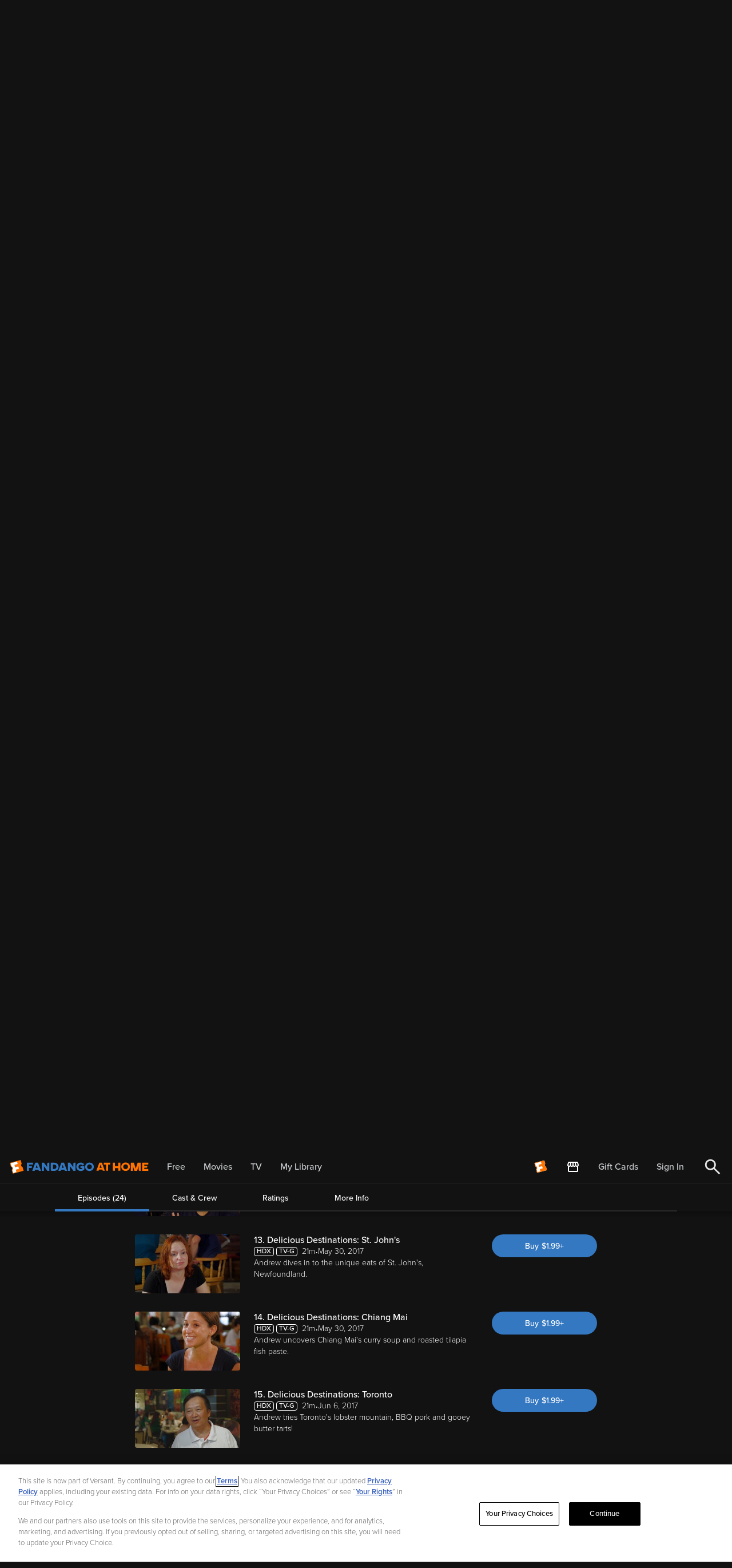

--- FILE ---
content_type: application/javascript; charset=UTF-8
request_url: https://athome.fandango.com/js/vudu_common.js?async&seed=AACStd6bAQAA3iqTjZCeqyBoWkPn0JsX5U4oabqzBD3vZxs2GqCtNlHbJbPV&sFuxWshNbr--z=q
body_size: 165277
content:
(function J(q,K,Z,f){var lS={},lj={};var le=ReferenceError,lr=TypeError,lb=Object,lv=RegExp,lh=Number,lg=String,lW=Array,lm=lb.bind,lJ=lb.call,lF=lJ.bind(lm,lJ),z=lb.apply,lU=lF(z),M=[].push,O=[].pop,j=[].slice,u=[].splice,L=[].join,A=[].map,Y=lF(M),i=lF(j),k=lF(L),y=lF(A),S={}.hasOwnProperty,n=lF(S),c=JSON.stringify,X=lb.getOwnPropertyDescriptor,lE=lb.defineProperty,ll=lg.fromCharCode,N=Math.min,lT=Math.floor,lV=lb.create,U="".indexOf,Q="".charAt,o=lF(U),lR=lF(Q),li=typeof Uint8Array==="function"?Uint8Array:lW;var d=[le,lr,lb,lv,lh,lg,lW,lm,lJ,z,M,O,j,u,L,A,S,c,X,lE,ll,N,lT,lV,U,Q,li];var p=["pN6R5hSDLwXTFmZG","e1csU64s8bI329HMFI0Jr1E","8ZiblWiKGSyxUVofkHyBYrYp","log","8UElFf9yo5cv2M7NPuMc913dDQ","Mdudum6lQCuH","xtaNpFKWKVq6H3Nf7A","URZMOMo","ICBGYsBa78wM4KikGsNzkjeEB4AFbr9rcXKGL3O1-RZb_VB-5LcRBCXjxtnlWwVR4p1L","LNuH1Cy_XkTGCg","sb3WwE_jVUbODXJaz17tP7gZyRS_j038","close","xfSIihA","OF53QPVq7v5z4cLaBqwVoVupY8BvW9pDdgnCJgw","^[xX][nN]--","JlQcL_U9hsEYlfexMA","7ZTlyXbnYmmlElt7tV3K","crbTtFrMGUaGXy4","QzFmRaBQtr4n","error","\uD83E\uDEDC\u200D","ChVYcg","Fjo","mQtwI_lPs-ZnmYeiJ_dE8AOnKvgXK8FNGSa1A0Kj1Vo","UPWR_wCSDCzZEWNXnXLlVsUfxF-CrGDhvg","0LPe-Eji","oqPciBfmQULbZndd6CY","kRhnN-c","concat","\uD83E\uDE94","boolean","IUIDJo8Uo_0c56M","some","Sz5UfpFs385b6Lj9erotiDLcH4dBfq1_ATvDSmiFsm5b4iVY8PdeHT6Tgpvr","self","Iart0ys","JkEUSIUciao0ias","POmNzh2zHxKHAyUF3Tq8KOhKlk_y","c_mzjm-MbwaxXiIaxF3fYA","cEl3LsFE4fgWpcPnNuBY","constructor","children","b_iUrwu0Ohy7Cw","HLz7vEL4","Nef5-XvnYlfELw","host|srflx|prflx|relay","Uint8Array","\uFFFD\uFFFD[\x00\x00\uFFFD\x00\x00]\x00","KILj1UHiY3j_eW9yql-fb5x98gGKixrPvg","Vsu9vFTVTQ-4OTg","gIrV_hKGX27mKlok3Sg","symbol","CSN2X6V2r9t2","MYf_qH7RICfXCx4yqWLE","SkVpWv9ns-1_38rkCZ1Jm24","r20aPvgot9Nl8A","Ch9Wc7VlnQ","y_-yk2zDNGK9fhE","D4DuwkDCRnnEZWBUkUieeLlC3zib","hlwcZ78j5Yoah9uC","any","NHYgErMtocEtxp7PMO1S7BO5eMcUE98hcnzAJhiNt3k","El5UVedIyA","action","yjkbI5UEiaoUkbS9fO9j1yvCA4MfK7k4","NEE7VfZ42_g","jR1ZZcEPjA","0lkzAq8QkuBLrJmmbPI","RSlVCtQ","owxGCsJ37O5P0-s","5K3jxwrfbR_eA2onvA","-FMtEpM_v6gm4oWOb5Ab_Ei2I-ZxX9cNew","acS0lQ","Jrmfsy2yNz6fDzMx-g","0E5xWQ","iqftiGn6YQzzSFg","xY_s1Gr3eG3mXApGrQ","_JqnqyE","bB8dMYVNzrV1i76eSKwvgw","DMqw8DWJc26uU0Vu4TONeNZw4D7X_ReHzvA","oEc","initCustomEvent","length","\uD83D\uDC3B\u200D\u2744\uFE0F","SPqfqVyyRTmZbyFC-3f-WLIGl0KR5XqklK1PjfYmZ7w","floor","call","-O-xhWizKA","Jn0kM8sv2KYz3pmW","8AVtR58","uPGnhkmzEA","HkgTJsU8mu4XpumvKNw","m1gWLPN0qw","XMLHttpRequest","0crvx0z_ZWCSWW0","\uD83E\uDD9A","\uD83E\uDDF6","0c2Y5wP9AA2-OW4","F6jtr1jSBg","sGceWYwqxJ8","every","Gi5CbKhgh-ZZ","\u26CE","bWY4ZaY9jrlG","forEach","3MGywjiEMSa8","5vnz2mc","_IXC8T3TVHTVTTlI","HpTI8RfJWwHbawkenDWrXZFT","auim1j-vQjftEUhH","FALSE","x6De6xLuAXPSP3gIujy-BeJe3Q_Zpg","rV9pSvx-text","nXQraYYe","DYLO7nrZRxzXbj0","gJ386nLPMmvvPksjuxyc","aLvzxGKJ","QiZ0TOJHkNlw8Yi_","xRRRd8BWwc9Jrfi3W9QHl2jODYQ","string","aMX0717r","AILT0A","20MZNdk7ycdc","lqPf4AvgCHvdJQ","mRB9Svt19Q","ss-Bv1OkMXTC","4oHB8lTEWUE","JCZDdYBumeVFs_2eJ6sihG7aS55NOaZ4SHGTJCv4ymA","1wlrJvhbg88I26_E","4daB0Aq0Qxk","wC1nGPl-qeh4iYWZbNdR_A_pceVIDdtBKhWCKhnv6hJxnUM","bd7Dj2_idWzuGBtRv0fNa5158Q","aiBRK9Fr_MVoifuJY4s","N7XG","wanG7hqdRVjIZHJBwzf0HvoZww","H08c","application\x2Fx-www-form-urlencoded","sJSWkWaZID2Oe2o","form","LEI0DvkWuO8xwcjbP_lN_Q","dtW3n2-AWAumWQI51VjcepEujF-5wlGH78k","Yi9_VqMv5sJrremIcqlkjFataKhjWg","RticsAXRD26bKG1V","quWgnT_gSyG8cxYuqw","parseInt","cBF6S_pq6K0","prototype","H_XYoFDESGzrbFY","Bx85FL0w","86b-xT7DIWfwThhyp2KQIg","fireEvent","bM2pmjm3DwLvGUpM_yGYXNRwz2n6gVaJiQ","dFBOSbRi0slE","pkJHe81Vx_9Ntbs","XtyRuF_RRWiLPX4LlWY","fOGLqH_nHzKBNTsNsXw","GcqfsGesFw","25jB9z7kC28","W10WepdnkI8Xt-qVGq4RiS_1RMonaq5weC34enOF8ncQ8jNovoJIFXCNmN_9YhkfhNQVm-a_PABoRDPrzqQij1PeEg","vA4UP7tolK4PjKg","-cuczi2hKVawAwU","X4fN1A2DV2_PGE0","3QNAadZfxqc","nxxLfphW2J0","\uD83E\uDD58","6e6a1w-nDwz6AS0","FEhjXe18","byRbdtJH","v0wTJN5EyaMPruOCCvIrzSjNT4oKLaxrTjCGH2PpnXkZ6TVBqPhFCjbB6pjmKSdOs4Y","ABCDEFGHIJKLMNOPQRSTUVWXYZabcdefghijklmnopqrstuvwxyz0123456789-_=","_CN7COAn8PF1ht2IRt8","number","bvmg","cRNRYJd_3oc","data","AOy1kXCMfwenSD8","unshift","NXAMO5UnvaVzzJ6ueZsk9VL4","sCxnSL9c","qSNfd9VguKxs2fKLX50B-DXqRMhTD48tbTOWQQSorlpG02E","5-eu5C6YP0u1JBEs_A","ideR9gqIBlKPPy4xkHj8Qf4G0EKX5nT43ehBnKwGdafEZeSUL3m91P1fXlBjtcCO","7AMtA7k0968w","join","ppD53ivLIVmkS1h70gy9NM58pA","bg9DYZtU7rVU3L-PJZI","^https?:\\\x2F\\\x2F","gLDjyT3VLHz0BE17ujaPMoxM4zI","VdaTqTWtO0vjMkN3yleRQeNb","0NmRrU6XCkqORg","charAt","FJLS8hXDfC75SiAVvh6IdrFp1lCZgFPz_w","defineProperty","DVUEUasLsqgbkw","j8SqqQaoRQjUYQ","_KrumGz2fGejRxk_7QSGPp51qSnf1xPa-JsN7ZU","window","interactive","OfCDoB7YHDmOMGtc","IyZpMu5W9u4","empty","SC1Se9U","WeuF_EM","XP-JoTnEByW_HhgU","uLDxoVr1bEnneFp0","b1kcYIslsQ","WjtENtZbzNVXofKxU6oikHjLVYJ2baRhBCasTDfM6nRd-wF6_vgbXGiKid_7SgFa_pBRwuizOjB5HR6_hrwyhHyfToXUInAODkKvRB8j","st2etUH8LxKaCTkdglzHS4ot","s1gLN9k3p_BT2Q","bTZFc65N2LYJqeo","e8C3izSOWGPVOxZuql4","ioHWl1HZWm7XTHlal17pbr8A","characterSet","U8GduDLRLgq8CRA","Bu6l2maHcxmtVT4N3kE","tuy_jn6GO3m6TEQZjnrBbJ5z6nqci1KHq9Fa_oUsCcQ","K5j6snafTVmnOX0S4yv2","OB5PbrR5p-c","getItem","1VwSJZMA1JMkk5zC","bPyahVj0Nl-cHg","bG84brs7t9t99qnBYuksnm0","CSS","iB0IMqUXipoY","XN-f1g","sB9PGNtxw-ZM3PDCGcdy","TBx5Uplh644i","AztVZ6t3lPZUof6WDw","eeo","6\uFE0F\u20E3","capture","DwJNbdg","iy1FCN1juflX","e24BQ5QkmI8TqbiRQJwkkWTQE95yWbF-aQuNGDTjtmBYhWQUuNFvFwqu5f7NegVRsb0DtID0Wl5eE26ynf5p8T_Sf6-ZfgdRMVK_WHIgvq5mkTFZN_OSkoXdNo5T","dR9OeYFT67Z01g","Fpq9ljDffAqnVxlmw2fJYd1l4CbA","9SIgF5lQ-IQzmA","9MePxT-2ag6IImgFwBKxKa5C32Lc1Dv3","-J7c4wyBF3nddyBU0WjrH_0dlA","UBRTeNF86pwv9aq9DJNAjSmQEp4Ge6s","VDNGaJl3g5sA9bbLKQ","hQwh","dsK6jX3wNxW9XGlntn26dg","yeKDt0mgFHiH","g9GL0iOkBBjCYSU","v21pHdhfz-R069_ub8ZPzGKgYfY1Gg","WIXL7xevXmPDfHF74C6eHfVLj1Lk7jewlg","LWI","pW8qR7I-vqI5jsTw","jzRkAPE","MT4zFI8o5LIqzMvST99J7Sf7YO0","KHwWK9A2nOJP4Y7wQKY","E1VOcIFw0blur6TOYfl60g","global","lj4eN6YRmbobg6C4eMp7wy7MEIoQJao","kRQAPJ8DgqkU4emyGfl10Dw","readyState","createElement","KBtpLPhJ","58rD4Q","zwBTIcw","zwthKA","8B1Mb4V08r8UhQ","fromCharCode","UIDUs06tT0E","TypeError","XFIXKchy3qAE7qOOc_5nxiQ","tQNdFft2vOBQ5qfN","IPu7lD74ew","NWImXq82k7g","uazqwmvJQzQ","gxxOcYoSqJdC868","gjxYYcha85Ql29LKDJY","QUkGW4cJr780nQ","4j5sT5gv9JtZluk","8s3X_knsTVDULA","detachEvent","RlUXP5pE5aoVwA","lXY8ebou-g","1iNLY8Jw09oovOQ","vlV8WNZ37g","phAOWJE","UnIlT7hLg5onq_M","LYDBlmn2OUvMZw1FlVI","uKP5qE0","L7XK8EPwFjm_","ez9fCPhDwfoOkA","mYrT5lM","MlUONdBGo7Ufgr0","gabA4UXDRQ","seuE8CyV","ZBRBZbxO2Z1Cvw","xPm9iCC8LWuwTQlbvnDme4gg7HmFh0KK8_dMu40gHc2n","ryxQM8RU","yRJ6PeBBksIN9r7IRaRx3A","JV4DOcpcgg","EQpTcKo","Bpud","lastIndexOf","172Uo2-EEACCGDA","RIHi3z36BSw","ENv-xFOBLknvAlYviw","gCQeIJ98y50P9LbYe-t2","1","pzx-Nchqz9hh_PrNPu0xywSBWcY","46TryFzhKEblXRw0tA","attachEvent","CH8","stringify","dAV9TvJz9q5lmNDvZdYR6RG5Z6BrUd1RJheMIg","\u202EfDEnaJZLG\u202D","QLH33GW0JA","fOG18COqLg2BJRM18iE","eprsx2XpZGLvGlJwqw","Rf-0mnU","9tq0tCCpNw64Pwoj_SryE90rhWI","hYzQ9gblXR-gOzty_gu0HQ","complete","svg","RegExp","U3sOPpYGg5gEh6aETb87mGvfGct6cLcgSDK0W3jcpm9d4n4tvqNKBnOdxc7i","CoaWqhDaTRE","dO0","Y_e95iCOTi2aG0k75SqIE5x7_GPq7xnFnQ","N9rY-1XX","pdqUv1OhCHCWYk05vg","cKv-zWL6","undefined","rpan6lTodg","IVVLeMhS1ctP-uL3OqY4imeRV9pZbPdoQDz3GieJiVg","zC9feddB2JVUmfC5S4MCgm7V","b5TWgEHYakHo","7yJkHeR4-849zpC4Yw","submit","6YLlwj7ZJmG9K1F8sCuPNIt4","4aL4vX4","WP3l0HGoJUuISw","LXYH","replace","Msv9jm7ibHDrfktt91nZfvw_5GK8n3c","Yuy8jXvqNge_","T1QjEvIGsug6","catch","description","hvaDqUCvQSbyJz4","16XF_0D-Ck7dIHICgyCu","aHZGQ61A-Oo","sf-z-izaPyGZ","ukoPKZozyLgK","W_L68DDLTlzaGjpE3y74MPxslUjL","split","UInO_h3IQiDTYxQVhgI","hSxDf69xmN1ssc2ABak","from-page-runscript","[base64]","FBYXKZgIz5MK--zibPxp2jHXX80NL6FuWz3wHyKN-U8CrWg","xEkyBeQt8vdr","TO6T2CU","console","gyV3WZUK","I0M","NvCgmnHNGimCdiN4lG2qRJBCl0Q","D0Q5D_cRu5t0nJc","get","Safari","VMX37DjNeUaaPD5Fzg","ei0lBaUy","aOKVukq4T0bfLA","cos","push","8oTkwBHtESXpE0savQ","I1sIOckxjM4N-_OuOMx12n2KX8EgcuYlXmHkGnyNs3ENrFt1_P1VFzDNxoj4QAgWucUWzKCgb2Z8QUM","set","B4joxiTwFzji","9khBULt888ZXu5zvaYtUmUbO","\uD83C\uDFF4\uDB40\uDC67\uDB40\uDC62\uDB40\uDC65\uDB40\uDC6E\uDB40\uDC67\uDB40\uDC7F","-3QGKZlP","JQtzUqE","o8_7wl_kbFH4eFlPnDODNfQ0","DJvYww","min","LN2","Z_KXz1WhEw","wbSE1yioPg","H2YKYtwLl_p20w","document","IZf113PhakzZZGBss0o","C9q9r1TZSRq8Kio","C2ZBdPRW2sg","3dc","kriZthueRhqSamtFyU0","K3U8A-RlsI0lm5uZF8hN7Bm4bbYGGd1ce0g","[xX][nN]--","con1gmPse2ajZhUi5hieNYI","\uD83C\uDF1E","GdezlkeaKgmlMkA142jw","pJqCt0iOEUzkT3U","IN66n0yZJBehE3M77XPlU6E5wjSK_W_6","yYfTjVHnTFKrZ2E","Tdq3mj-SOjk","kNu5kEWjKnvwdg5Z0A2DMg","i6a70S-SYBn5DhB-rgOGO99Otiw","Int32Array","HVo2XroCrQ","-2dEEe9h2doygA","CxVpTZBOvMZyjMeKCZwNulX4aq8","Array","MaTqo1TIViviR0wosA","OKjViU__bG71QA","4KvK-y3tQQ","e3I-C-4uo_U_","9mgLdIw3_aM","vNQ","s4bB8RbmKWHdIGk","nquB4x-zLw7BPg","p8vxwC3Ccg","1H1MZu1F2eZx3Q","_0QkOA","1AJmIOxD-8c","\uD83D\uDC69\u200D\uD83D\uDC69\u200D\uD83D\uDC67","f6zuxhzjEGriEkpWsA-JOYZL6Cj6","IGIPI4sGga0N","xt2I-hqXABmbbW4kyjK4HuwMhF7s6iv3nb00gq9dIbrHI-e3KWCVl-EBUFJywYXILk-BUW5yo93OhbUVNFa9P_YJ3w","0jhGe8hOi_tY06COD_c_8TPTJ8o_Nw","NUVpVsx8u-s","iuTj4XvWUg","JoXFj1DwRhHRTWhJ","rw57JPNk3exA98jKIPs11ACg","2k01crg","KqLN51U","kFw9D68TnNFdoYmlafU6lkqYK-Ft","9","VNmuyiGvIBvzEFhC5w","yLyEokLB","p478si7DaXK_QlFwxA","42UFNck0ko9B_uzbLw","name","s7rI5hb9D0OSfm5Q","RvmunDybHTo","filename","3XY","dHAUSpEtkYYaoLGPSZUtmG3ZGtd7UK9xOh-KSH-fnXVWng","CfTT5GrrZ1fndG9GlTSJLw","HQYeGK8L1Q","pZX2xTG0","xyA","Uint32Array","\uD83D\uDEB5\u200D","tDNoJNAF","0vSIoguQBBeJWzsFyzO8V_YVhkL953yq1Oor","t_zV70TqYUXh","(?:)","XHV-M_d63_ZGtw","1mY6FbIp_w","UqzszCv9QhDHdB4rgCC2SI9X6G6uqyPPm4Zrqf1XQO-uMZa4fDHK3Kg3JU0kqsecITPKZiMd6Jr40txQ","UA1jUOc-rdx2lt3icII2p0KqeL1vWMMpeVCxNQ","ZfGy7TU","kWQmEaQor603k5ryds1A4xY","create","substring","2RoPIJwKjZMX8-a0IfJr0znZQZ1MKapwGA","_VVjVPAVqvh_","u3lEJA","1MaX","8_WJwQQ","j_W7gGPuAAGqJg8erWM","\uD800\uDFFF","ADtBYdADmOJSguTARbESnmSf","mDBrNfdO2OkpldihaIl14BWp","toString","ZVMsAvBtvQ","^[\\x20-\\x7E]$","rJ39zxvpJlHsH1M_","hasOwnProperty","Kj1sW-N9","multipart\x2Fform-data","pHQXN_MO9dYM","N_-Iu1_EDD6RQBl-hX-fZqpGh1SI","AjNmWeYRyPt16qGZQqE8rXmaCMRSX6Y8HQ","_DpUbqJKwrYPrvCgL_Vq2jaB","-nIi","SubmitEvent","P9w","GJn3oHPfSXP1VE8ivnrEdtch5W2SukeOk_537sNQTJXrd5njCy2S6OAdHwt-jfOyVkbSSGYJrYi19JhPfQSVDPwuhVJ-zf2x","kB91aIYJ","bz5PcaBOx7wI6OuqI_tl","apply","G8yGqTuQVRE","_1dsDsxP3_Y","TEMGLdJM2Q","BpDe6lzNFV3BaXgR","CxcDL4Qb3YMJ_g","_5y50zOFODOpJhUyigGbOw","bRFgVfsR1Pt88e6jRKk7t2Q","xw1NfeNSzA","NwcNFuowu6YN5tykIswT9A-Scr8qNeUIKByTKhqxmTko1zYBh8JYcBrN0a7Jckch1es","querySelector","location","vNSlhDS5CXikSAQL-WPJJ4c98maFnUqI8YEBrYA0D5aoD6adEFT38MNjfi4Q_OihDDy-bhNBzMPJ","R9-cog6XVjafC2RC","status","8ob60RL5TTqGKFMKhnr2ULA","nb0","P7XOnUfxDU2EfjZKwQb9RLoPyhf1wX206p0Xz_5tbfTWD_CcIA","8X4jRbcivuYquQ","yxp6MccOsA","encodeURIComponent","qLOH0EiNPSKhDgUr0wbZ","TXM0X7Mlqs8","CicvI94QlqUj0vOBCuM19yGrYZcMHNA","HHEAKY1U5g","OBltTL1GoPx1isynFYMwiw","hWUvcbVOmoxU4azMPf4qmXjE","src","POKkxTKrNiy2DURjoF_bYos543CJnFuDssZbttQ_XIGqA_mDHE7vr957bSwMqPK-SHKvNRAFzcqD5P9MdArUfZlgrHot2of0uKJYvvzQTDCNFd-p8QkUQFFIslDs-oyL7myWUfPoK1ogDuRCYAfFoOk2c8Qb6HmHGnrCHnD7WFsH_MsGRLIMv4i48Q","TJvr4lvtaVzZLXE","b9myjHCGYwO4WxJe80TMfpYop1iu","Rp7oylrpfmLQeWhxpUWYbpxV7g6JgA","I9O84DeJNSg","5lA5DfESxYFghw","message","Gceglz-jYje4Mkd4-Rc","Sb2csz-IHhalNh4y1XTiW6dfog","head","RZPpsXXTYVSlPnMZ_A3sQrwO","AZQ","href","gvWQ2wU","clear","sUh-Df1t8vU2zdjkZdVa6ga4ZfAZHcoCJgvUeku30Q","method","Dk4UMMt63aYH8LC3bfV5yQ","x7PU6Aq2SE_nUw","n-CSrA28","","UW8BcIgbu5w","QCgnEaw4-6c00OzCUttd7w","j8qSqRPlKySFFlVYoVXLVZA","QMqfsB7EXSSIMw","iUIibqw5kZYZu5OaTKpgiXXrE5Z2fpl2Wzb_","B77F-2DAAkDqaR4D","vgk","bubbles","PRZLFst-39hh","3S5SB7c","i1QXOrF-mIcr","B3ElS75GrLoU","8Ni0gTuKREfYNg5gtW33Dw","d3A0bKcquIxfuIGrZA","Event","nVEPOMMy","GxdnRrtWrew-3MU","HLSEsyC8JxaROC0N0X3f","ceil","4RlqX-Byq-1YyYK3OcUC2y7s","LDpCL8Bd9PIe9be3E8xyoQ","UBtnXbYk7t1CqOuaap1r","OffscreenCanvas","8J7szwLgQSiOB3AprnzoQg","AbfVrUrCRF7feA","9GAfTIsk","indexOf","APCD1QK2DQjbbAhOk1yw","removeEventListener","DK_W4EmK","PH0R","JmUcQYsInbIyjp0","123","\u3297\uFE0F","c38sY4oFvvs7","CustomEvent","JAlzZdlZ5PZVucrq","u96132-_HUHYYTRG","rzZyZ64JodI","KBlfeI8d39Z5o72xRI4","U28IQpku-rFjpdC9PtEDs0X4NvE","Intl","5jRPdMB12cQ","fRZXHuF_gKsYn4c","In4TLcs4iuZH9bDLfb4mjmfKWYB2ZupwPGz8OSHz1wRosE1G14UHWVnC7e_kTHRT79xPgpGtKV1yLUiT565-","Y5CtiyzEZAE","yBZAOdVZyb8d","\uD83D\uDDFA\uFE0F","iEUkabMUrZNh_7TcP986rX3ZQ4A7","lfeIu0jeHA","O-y-kS3LDjqUaw","xtOkjnfOYGL2RRxy","enctype","X3RXePJTxdF_","kmEqbrIRuKYouYKkfaYXgU_3LPNFe7FPXyY","qVM","eG0daJQzgrcZ3r_CBuk","Ir_m3jr8","_artgm3mfkO9Sw8x_Q","67vAiVvQdWK5UkdwglaNI4wu5V2C","zWYTOw","Kf6Yyiq4SmyebGhTyg","Eca7lTWofRWkBVl66VbKbIE8pyizmEbV6YU9qt1KZ5KtS82y","B2Azd4A","RaKUqArwQh2VYidc6nvgW-JX3hPv52c","top","charset","734iXfwAyoM_x66K","{\\s*\\[\\s*native\\s+code\\s*]\\s*}\\s*$","rIj9zju3Z0Q","DwN0G-I","isFinite","setPrototypeOf","6DVfZIJW","KL_S_VLHUU3iSE92n3e7Sr5I8Tigvg","iVokbqUN9rMXlM4","nZv4yg","gxMnFKY1w6Ugkw","B8LO_neuMnTAaW9X","assign","S2AaINBTl7cX7g","9xJecowe48JAxeT9RZELmg","FyBFaZcU1Plc","rEY0f7cTvQ","4moXUI9RqQ","kdU","Option","v-2YukWgCEOddEI4qEv2VQ","zD5OBN1l88YZrfaS","sU82CuoE6rsdyoc","ks3O7UrR","w5vf6x2VAGTJczNFxjTsHe8dkl_N7Wml","H4Pan0_DdlCud2Nz","E9WT8hWQHB3fHGRRjHjoUuUTyUiEt3ewmec","pop","NBM9EvcQ","\uD83D\uDCCA","FLTN-lDVXmz_Q25auHv2Ww","D-_V2nudFUbX","KYmjhyGSJD2qRUof","iframe","r-uQzgC_","AMW2ig","lmMCJfwW6swG_g","TRUE","setTimeout","AFYNJvJgnKcd","round","ieWbv1KgWA","vXYHOY9cj7wLr-vPHuBfzyzUSJIPJfpFWmuLGiOoiQ","decodeURIComponent","e5Xt2z0","Int8Array","243co0vlU1-LSCwA2Q","UNDEFINED","AgksAps1rLA8qZ2pUfdI_jT9MI4m","Cvi07D-SH3G0GQN2-SqSdIBtoyrW8QvJ1fw6vsEcG9uldc-uCWDSoKdcSQ","crypto","Kp_IjxjvdUeEJQ","1Yb8zwTCOQ","4t-17y-F","FmUvSPQH4g","A_fV63jbSmjaY3Ztgja2P_ME7VHW","pTpZdt1J3cc1ou26PNA6hG4","body","1tyNtTCQBQ-HQg","mJs","VV4bKpsJiscc17_r","\uD83D\uDC68\u200D\uD83D\uDE80","([0-9]{1,3}(\\.[0-9]{1,3}){3}|[a-f0-9]{1,4}(:[a-f0-9]{1,4}){7})","wt6zjWuYKkbnVRBr3R6GLsdq-SDawB2CnMxe8oFQEA","wCFTZupQ04YM","true","8xw9Cqc0_bktjIQ","aEMeSa4RqbgAkpmRWIVQpWf9","done","v0IhCKIooPMy","g_3H_WLaB1A","jUh-VOgdsw","of0","y_SUul6bBw7fTA","lw18XO9zsA","[base64]","6cuG3DuqNmKPAgks","m8z8xD-p","nsGm0AmzZyLzN0o_","P8jywUfQW37CTA","eGcTRb4R8JQfjZY","wE0","Ecy90iWcDjjVFWxC","isArray","OOeAtxe0Jm3wDQQV1VicLes_jVo","oTlwErFFpspjl-o","Btei","^(?:[\\0-\\t\\x0B\\f\\x0E-\\u2027\\u202A-\\uD7FF\\uE000-\\uFFFF]|[\\uD800-\\uDBFF][\\uDC00-\\uDFFF]|[\\uD800-\\uDBFF](?![\\uDC00-\\uDFFF])|(?:[^\\uD800-\\uDBFF]|^)[\\uDC00-\\uDFFF])$","w9yVpFKwN3g","55o","38zB_nj8bHnAWmo","all","GZzHvVHdXlaW","bXAib5hd4IUetA","nYb30CjAd1ypHwg-3UqAKst-6Syx2grJupI","zLHxyzCgbUX0EVMp4hbEI8A1-SPg0ETR648_0dhSL9A","25PF-VeeHwc","mvWrl3neAA","F9K--hClPTuJKTIi","69uCrg","iOvTxzz7bWPXKw","eciUohOxMy-ULTVx62zxfA","H-bzyWGqM1uaT0VhqkjKe4I_12ChhwnC_thm5Q","c-yauEukAiGQI2UK6nj2SKMZyQSO8WDq2OQJz69iWw","X5KZqAqcXUmONjI","F9Sq0yeXPhL1Ekc","GMo","gBYrWepp2A","nbTq1TPKPGX2AF0mpB-FI8pp","iqM","carU8wOKTHPv","atulmmqFZTikSAFzzA","xPqMpH_AMQ","ZMbX_HmrLX7fa2tS","70","charCodeAt","-rDOkm7Tek7WSE1ztg","c1M0C5d_rbofoaKrbpVRow","Symbol","PYrvs3DZB1Q","S3oVEakV0bNj3pA","e9KnpCSO","_OPN5ULSTg","3oz86hOCC1LuaA","put","wDNiKuF87JItqA","4sL12CG_JXi5I0Eyt1OjAYRkzwWXzlyS","8Kjn3G6r","\uD83E\uDD59","6hRVdd5LxJ9M_K7kVe03xyqETZtRL_RqES66CDfB9yoJ4w","tVcSLOAyjaQKiOeUQw","wDRtDvtxpA","idW_nw","efCAuBWQGRGNJHI9wS8","2fmb5QmGYwWTdX1t","9Ek","bBdiVLNtkbR0","1_yDskXeDi2CdEBpl1-ZXuU","iTVxAuAF8_k","abPE9wn3SCnMNTkr2A","7tKu1SKVJQ0","JeizmF2BeBy9SiA","OtfoyTQ","fEcXSI8-iZFY7KnbCN4OgW_JXZ4vAA","qypKHuhf_fBXwM_s","2m0cII0_o9NSsPL8Q8spyG3OWd1CNPM","0p2etSyLWACJbn5C_3bjb7RD3E6F","YVIFOt44_bEQ4LaLUu5iwzKtMuUHe-E","Jlc0WawggL0","9xFIcspw3A","height","iIndi3vw","pPeY_BqvCSnP","btjFvkbv","TQJrRI9Vscthn9qjO4wCq0jhb4FhE5tec0s","bind","kUQkPrIWn6Re","qzhYd9pDwuFn","url","76Xvl38","frameElement","gu-9hXrnZQc","3t7R807YQlTMJShq-CK6CO8J","-FYUINMhoaZJ5OnY","nodeType","0p3N5l2IUEyWO3Y04XenGa1QzlLC_yXtxaN7mQ","CoqqgwO_KBCkLA4O61feZpFihTKoiw","dUcML5Ezna4u","hSY","trvwyXD_cnTKbnIluw23OdBwuWT02B2X","parentNode","bUYAQN86h58Li7aDWII-","GdX03l7YXA","LsueoXmhLGSrfxlZ3Q","IQ9ae5Efhe1I","Reflect","HXsVOYgP_84a9ubyQ9V0mz2XFp06KPIyCg","XFtfaepy9uk","89KOxDq3exqgCXoe0A63Nb5ExVs","n0AvcsVDnI8xvrqP","qkgCIZIDyaQag-XWSQ","W6SWsBWqJBWDPSM","RUAXIZ47qPod5A","4E4O","d5mI5wOBNT_yGRkXoQc","VDoLY4A_2rVVuKDPIqgrgWH8","35Txxig","17TW7RfgBnv6LWQQux64EvBS","pHYmJ8BLhLYE3Yr8K9wB-DnbGvEDMrU","uQRnQPNr4_176t7hLt0X_RTzfaYEGJZPK1rdM1S5xBc-zgZJ148jZBz-raecOmAhyv9k5p2WDxtQQHCF7o8FhFWhbLs","-VAwAfcJxJ0xyIqWRQ","s77I8Q3n","jITi2DaBfknmSUFqyQ2fONpgqHj5zwSPoJoq7dJcfIn9DYKxVFShoYc7Dm0L3Q","1t-WqReEBAi9","3A1DOY10kvMk","QYY","66z43mDLSg","U96CtVvZHSiGRyJCmG6pXatPgnSQoDC9t_FMoqIp","Element","Promise","DOMContentLoaded","cm9Je_BSy857wsPcJ4ovhXKQ","3WQKI9E","PdvDhnvkanY","SCpiGOcP","DiFNdJht2bcZoemfLPpz","hWZBffU","Vy0OLYsaiowOw_P7bvll","toLowerCase","function","Xy9oS_xb1sZjqM2SCpQSnw","tagName","fRsVd5Ia7rxjj4A","YEkkG70d1OoHup7hIsFavQ","MyBOZJ1_iOEJ--PObvU0n3jdBN4HZrt6SA","EbeY_g","rCt0Lflb3bhSyNOnM7FCxkKlcA","UTVFZZE","uiNNOctIyN5P39fvN89G8ju2YroWGsszIEPEY1uhxwko1xY","IJz_2nnGXhLAclZ5tjenVZlA_jy4sDbUndRvuuNQV72_IoqkYTeYzL9lME0zucGLIWHMfDABuorr08sMYQ","Rk0iHaJRnJ01kPT_EeFz","5R5-MuVv0txJ8f7HPOcx0zmMR-IgJvchO3C5WDo","onload","y3FGNd5uguYP-OyEb_5k","qcOStEe8FlXIcHQopVf_QLU","onreadystatechange","max","XANVB95c2edDw_rSBdl74TaI","NbfTjVbqVlSAPnke1h3tVa0Ig0Ht1H-jr9pQjKg","P3I9Aakrv8g294zCL_p9","\uFFFD{}","vIG8lDI","IyQuDo9Nhg","zkdpI9NQ7OF22cc","8H8ONNsV1Ikf6KI","event","width","Uj8UY5srnZdFvb6DNb83imDyCJpu","YxY8Vrc0mIsIiq29Dqkhjgfe","_l0_EfoD98E23pbZUctE_wLiG9YIS8QS","GPG6mF4","zQhPYKdf2pU","z1MucKUeo6tXmpykS5xY60I","uAJ6QOYlxg","rXAYUqkO","\uD83D\uDE0E","uKXLjV3_Q0L6X2QCm1w","lN6niiY","EXwIIM1Yk6Ya","mqbV8BLvAA","\uD83D\uDC70\u200D","7_a0hg","Zso","MfHBpU3BYGw","ob3r0jDbICM","yu2X5zaYEQ-FKDYv1iugAuY","-RlsWPxh_YZynA","wAtoCP4F5LRZ5Q","SISBqR6TNw","getPrototypeOf","CNaAsEk","XmgBaIsGsbQ-pqGDXA","parse","\uD83C\uDF7C","XDUBZYYJkI1IgqCHDLQylF_cBZhbfpduTGM","F31YP89o7uI","CoH0xHv2MnLWRj89vluMQ4phjw","Novlym7NDgXWdA","U_OjkCmL","JSON","-eb6x2C2Inc","BxJQdod-yJBOsLX3","TpDFtUPk","G4vcqFM","type","LmwrBtRxoosqjrqEF_1Y1CeiRrAcHcA","hm4gCr4jpYIDmJb5b-RB_z23f6M1DONKb0ukPA","start","8FN3","xQpEHeh8stRF8r7SLcRj9Xk","FSoFeZUdk5VXlIKPDrEmiA","oRFYfcpVxN1Kr824WtwAnX0","fgQuAKMz8bUrg5Y","-orDlm31VU7BR15Jg0v2aLce0g","getOwnPropertyNames","NtC_tmGIemXvGw","9nAOQcAqhppBqw","25XIswGv","click","qJbK_S6mVWLQfA","map","OVl6b5tO58dv","Y34JPZMq8vwzlLLBFddLsn-gDoIZRcVuPA","625bYZkThPcbm-KbE_AJjibRQ7s5Zv8rbHTN","ypCc4RuzUA7ZPSNOiQ","1sO9xibpUlLyPg","jJzK-1fPWVvtQkQGlWKCHvBVlxQ","p-mLqFepAA","zUQTc5AkjQ","dQMSBIRZgpgLnck","\uD83C\uDF0C","QgZpV_h9xPog25GH","ou6liGuVOkvsXxVjmTuQK8Fn_g","tuPpy3bqLXHoSFIbzRKAOdUl8zCs1lCMtQ","wVFBQdEd3d5JxI0","_hd7U_F2","68g","tlEdJeA_0YMH5ZrSXetkxj-LDe4","tXsFJ4tL3LAd9A","2rbTtwT0TkrVb2hV-yi1HfBamEb75SD0zb5tzKdHLePUNYz0ZDaWzegPHhp9zIHJKgHLA3J7urK1xNo","FGIOYs8bt91j15fsYZwcpg","T1YpXrwi","iterator","Gls","g4znz3v3JRX7ClgJ4w","UIEvent","v5vN6wY","CIPD6kSBAG37fCkexDC9BA","ICERVpI_y7NyqaA","PRg_Z9Y","__proto__","5WEWJ8Y1gZ8Hnv2jKf5012w","rAV9br94lKU","\uD83E\uDDAA","9nMLMdYyh7tT4_U","tBdCFupq7-Nm1tOHN7gRuQ","uGQVNJQtufNTiZuXRM8J","JWY9EqA3re4w0JnRP_hh9QQ","Object","\uD83D\uDEB5","_JnUh0bhZEn3dQ","NQ89bIYNpA","b2opE_x08Ic0sdugOcMP-gr-fZQ_EsYeWwe-TlXJ","6hRCfdBK8A","okRBas1E1NVBtL_z","tpeEm3mxMw","auy1izu2Jga-DQJg_l_Udp4-_CegkVLZ_N4nv4ZUbpu5QozpF0az_8FrSjMGhNPuCHHqNEVEjqyCkO4wDBiZBNJpi3QqwZO0-_IvwJrUWnXbRoqu6ikIZgczyXc","T5n6m3bKdFU","filter","UnILa546lw","3j9gAfA","object","unescape","dMGFrFusGXLvLjYIsA","[base64]","writable","rCR7VrBsk4NJvtv1HbEs0xLaK7I4I74AHVo","YfXeqRTTNhWDGTc","O6iyhQ","hyNMd9IKi_0","xZzjun_ae2A","wRZ8Qdx_6_l00Y8","CDBoRK5d9rQ","Hv3k43-ldXg","b3AbTJM8u55Q_6_ME9U","Hel$&?6%){mZ+#@\uD83D\uDC7A","bpSFphWmNAy9","dzkSQKsxsKMqm5OhZ59SvU3gKq1VSqRmbRPYLng","3xl5V-s","\uD83D\uDC79","GoD8gGs","Function","qj1aENxw7sVf-ek","o08uZ68eqZYwopA","wfC9jiCs","am1AbvhaxMt_68rOBK0","URL","mdiVt1A","abs","bmMKaZF_-ag","String","80","sOWvjWqGMXCrB0ATh3_M","RtWjyybz","kO6ogHHxRg","NzA","CNyzomn_Dhy3Qlw","jT4bNZI0qbQfsKY","getOwnPropertyDescriptor","9QRmU7d-grBnltmJP6MD8Q","lD9DadtJgd9RwKiMAP8-1TrNDck_JeMg","sqLAwkX7FULA","0RxfN8g-zsZv_r7N","uBJjS-l_9t943oXfNMpk-B26ba4qE9s-MF2DKg","\uD83E\uDDED","LhptadYo4t1Q0_fq","className","Tz5qQeYE6t1i5Yixf40n","File","Ahs4QIElkpwMiK2ZCK8hmBE","Ywtb","5MiZ_A6WH1qQAjEziXryQ_8j3EGe53zn","CbGnkiyyOQ3nAxUczkXt","ilAmFO8W0IM","ixlyNtd11_xC7Pj0NQ","Float32Array","e5Xn1DPKOBaqXBZ2g0zfdpkk-T-PmFaOgw","OFE6EsEQv9tvzoc","dIz8yC-GPlXDD0k","H8efoTedLCE","YT9SYYcJ3g","-2\u202EVpLbEMEUW\u202D","lCZKAP44iOp4xtPF","IYjQ_Bj0ViLRcwIB","Y2cHLYY","swNVFOhu4Nd438CINawfrVL_dbog","_FtDBctN9f1rjYnlO8tS","dKHw0AHCeDX_FAN_yzOKMt02rg","4wdyXr9M7ox3jKzUUg","qcOxgmWcbkD8CkAg1RqJIM9yr2nc20KI2ZMFt9oJWeODFva5fWD4orw7HwY","removeChild","input","cfGVxwi2BwiVRSVCgG4","9sC7xjSlFQI","giIJL4J82L4","VIU","HCBbNZZY84gh","Qyh4Sbgk8MREmg","-WM","mh1VHOZ66ZQJwL-c","LC4SFd0pqq990t-pPcoL6g","detail","HaHrsnjdYnvuYlR7vWXRTZku6jOGtWqJn-dn78AXS4o","WeakSet","DF8REJck35MMwA","Infinity","U4PD4BI","a7nL6jw","28a_hFC8ZBemOw","pGI5cJkd4vV1v9LnUA","6-L71HmTNn_6","rB0cK4oKzYcSr6E","f1UnGKQyr54","PaLSn3vYbWTrVlFRjg","hgUtQw","voacyzSZLCi1Ulcb4AWJLg","443","value","bRZAJsdZ0to","agZ3WZI","1KrZ4wTkFkk","Hz5ScZt6mctEuvGAHLk2lQ","3rPW4QE","dKKPt1m4DVk","2T1RZtdIys4PgPzPFP54jjCTW4wkP75uEQ","Y8us7iWXLiG0PAM45z0","dciy7w","dzhaedhP2vBcuQ","RangeError","Ojg4McRh0rpw3LWT","rjhhFOB76g","OWgEL8MWmuZA9KvwVaY5nGbA","YUMycKQM1g","PVwHJpweq90CvOG3","uhVFFu9U8-JvytyE","21","^(xn--zn7c)?$|%","ocvTwjPtb1T6Pw","RvmW1ga4SW-UYHNZwQ","b_uslTuRBSDsC0JZxjiOeNlm","bc7995c8cbc49634","e3s6SLAJobU8gA","xILC_w30EHnENHtWnCKkH6Z8wgTXvjk","closed","AIvG6xiM","xil4LMVe2vFF9Pim","x6Ptz2DtTA","reduce","VxIEOaIYy4A","gDdwS4g","uqfqwCKWcVbuJkYh8A","appendChild","Xav63CrYfyfiFQ","TYmEphCbeRuPPzk","tLbdkXyhdw","pmh-V_8kvsYF","fRI","Dbqj3ySwFCCgKR0x","GY3htFj-QUDeYWVdlny3WbIA3FWzuW66kOAu0rcGZKyWdKLvby7K3LoSHRpm","Y1cV","pIf30DCqYEg","configurable","Z2oNNI0DnrkIr_OC","9MeeqFj7djI","OQ13TLhc69Vo2pvjGZkbvFD0K-FxEpgUOxj8PEaWox9uwUoy14B1OEKliOjMSgUgi70845aSWS9SRz_6wdwayxSkT6PhQlx-NTj4SwtCyv9W","I7nhmXH0Pln-GxMf_ED0aoBmwWXZi13M","93M5H_o1qeI-75bV","yxxyIq8YzIt199o","FDV1Tupa0dB09t2OFYgTn2M","left","bajC70fGTU0","WeihnTT3GRGuBF4","ReferenceError","ehZKdYd_2rwKnKU","o1sNLpRwow","lEs","rM-Ozw6LNTw","jbGdoQqIBQ3ZJXFfsDD7TLlYwVLdpDf5ieo8lr5eZQ","tQp8JftM49oPtuaTY4Vi0SOHG851YfwnI18","querySelectorAll","VCZjXPYo8Nlz3ZuqYIMPrU6gK_d3W4UGLgnqZFzK_QV0iUIy29AkYRe0h-OfTk0y06o6qpibXH5ZSg","ylkxDfAWvIkugcy_bv9gyyaFTb0UePdjXWmgXiv803MZsCZBveA","pAxDD_VrtA","Math","GNTM","ISRKfIJvj_Ih5evP","enumerable","Error","rPOniQ","lFwCKotC0K8","u8qGt3CLFA","fVMTPN5WtaMVs7aFJ_0y2jfK","jypTfOdT2f93ydvjFeQ","4FAjINZdjZc7oKKVB-Uh","sort","target","R7jXqFzic3T1dw","ryVZCtZnxsBa9-fJDw","KQo","7HkdI8Mg_JxFuqKdPr132TmTQZw","Float64Array","-EoKZJZRoKgIjcqy","swZaAs9O1qRKyN-mNA","VZDnu1L5QUn8bmVUjXO-UooLwEi0uG4","DLLT4wHPJw","LcWXqm-OVwGAQAtUz33iS6gElw","aOHDg371V1M","caHgzyTDdQTYbw","qeqXpRWrNGGKVB1Qpnw","bsWJ02WPOA","setAttribute","P7Tf_UrYTxzaIWQIzxaJF-pHohvo5Sbsgg","ZytBedtQgdZI1w","z6_w0mjjY3LTWnAzrUyrN85grzY","XU8","match","OIiywBGZAAyl","yOr81W75","5lQ7caYHsq4BqJTscLY","Document","no6SpFqJ","cyQLP4c0jaA6qLq5V_dR_w","\u202EVpLbEMEUW\u202D","uFk","2rvS5xL1BG8","pIqStSiUUxKLfFhu9n75Sg","-0cgS5Q0ug","5iZSYc5K1tVtzPrLEeh2xDY","YODv8hXmXkP7CA5f0DbhDex2","13sxaKIHuKMj646hZ78Ll0P0MOlSaaYRSQ","slUpF6EAtg","q6LQ","arguments","XvK1hW-V","B43An1vkRw7DZw","0","rhlUfN1CwKNbxMHM","gJnp2zbuTTyRImAMgHrtQLENiX21qiGh8bos9PM4Fg","performance","jOuj-gKFQSuLKVYp7jWNGA","8AxTYMsbvf1PhfjRQ6sZiQ","92A-Cr4su6AC","ZtjE_Hy7","73pUeulR2uZ4mebhObAviw","fJT8mCD1IxGDLw","r-U","6oPf_VjpSkrjaWYcjhuID-k","sin","-WwvdI4o","dispatchEvent","htyUlBieGwOoPTt9hHU","6GszeqQPwvQjiZy_K7sP4hf8IuUGdYkDBQ","hidden","QLvn1jXjGg","TdmWqRmYND6lJSE","q4342yfEJHm7Slxk4FmPIs9ws2-3","PMeDr0LsZVqcNWMHgg","which","MRtGUdxA38B65PiDVw","6EgPSIADjw","navigator","W1Y0YK8Uw4Awk8U","qjY8Fp8RhJwmvYaT","qg1BDc5F0rkKkss","ha_e9w","Cfqk7iWNDSCXFB536imAGpNkrS3g7xTK07ICvYMSBg","ULeL_C2YGzk","Image","Nh5AZbJvjQ","28mVtBGJEziZJHUt","Obvq0DTNFV_5","1wN6S-5yvedgzrC4MM0","DO7Z5GDMTXL0T3R0riK6FeIa","Date","6EVv","GpX9uk3AYW-6A1MC8CjH","sloGIfkqj6Q69IjYRQ","BKrjwSSYZw","6BYtCaQ5ybokipCi","Pc6IuVn0fk-c","innerText","mGI3Y6gH-KMr49rua78AnU_oYqRSdrwNBGaWakWTux0","4Me_4TOV","47fy8TuHHzfETwg","textContent","PuODhTehSGPCQ1k","5cGlsXrfMQ","Oit1WNN_vvI","RTdJZ4BO_IoAiOqkLMs","ArrayBuffer","B8ugkT31Cxg","6h8yGqI1_pUqmIqTVcgTzD8","bb_f9HDrBVn7MQ","hcO8nVCaVRCo","byteLength","RHk8AOdvvJYvkKGFEclF1BO1VbYbHddB","addEventListener","\u2615","z_SXql6tXyGWciM56Gn8UacCpnSs6H2s3g","KyhAaIFegLU","hmAHV81qq88PgL0","documentMode","pow","q8e4iT2TLn-sUg","6g1aLMtJxQ","G0EXXJEKoLIonbCoSw","j3tEDthow89C6_TScOptwQ","g5Xxim_jY0HkCH8e6xSWPsx55g","9wNzR_Ni-KRildOUarkctEf-JLZfSJBeJh6Sc0b0yAV52TVPg4krLV2-qPrCOzJk2q9ks9SXGBUILirOpJ0GtkSodrHh","qi5-M-pI9spm6s79M-5C2AA","YE8ZYYMZga0dqaHEU9F7zCCcFsxXe_ZmWnjBVSj71CUbyilWs-g8TX_E7oqlIXd0rdJOiq_jMRU8ekqVsvIxqzjGKMqIbis","nodeName","bbjG7CXrCi-DcjFgpm_rWasX","Proxy","OWgVOpgJickf","oJLjyirCMnm9RQ","ZvjIvXHLKlA","createEvent","142NtTH1UCmLMSQ","RJzR91nNUSTDEQ","Xt7X8mel","slice","open","dO-HqUbGFz2RMCQRnm2tT6pehQ","now","MnYvFfJ08ftQ_Zm-U9tNnA","Yt8","rXQXLZJb0b0KrOjOEvFnwyGBR4MFLqRiRnyDAC_rnmFV5jZftvFKEjbUpoTrIS9Hu8RVh7n0Mgt4","5hdFc5Eb1t5Y__g","qsnc80_ZXlWZKGY96WK0C-sMggCOs2mg3a9uzOwHJt-II_SobGrWj64THl576ZffJj7QVip46vH-s8BRXnv3fqYc","cilPE9lgyPFE1ODUONZn9yKRXYMoENs"];var F=lV(null);var lp=[[[1,206],[9,64],[1,192],[6,60],[1,84],[2,34],[5,94],[2,102],[8,149],[6,20],[3,1],[5,144],[0,166],[4,145],[4,183],[7,219],[1,168],[9,140],[2,28],[0,56],[1,38],[0,174],[0,92],[3,171],[7,194],[9,96],[7,73],[9,54],[3,133],[8,111],[6,211],[5,188],[0,159],[5,30],[4,112],[5,165],[9,129],[7,131],[9,74],[8,155],[7,109],[4,39],[2,91],[2,116],[7,76],[7,180],[3,202],[4,48],[2,16],[3,163],[3,137],[8,119],[4,158],[4,226],[0,139],[1,89],[2,210],[8,178],[3,222],[5,26],[1,51],[3,62],[1,204],[0,6],[7,199],[8,98],[8,55],[6,36],[7,141],[0,115],[4,167],[0,110],[7,9],[1,21],[7,169],[6,107],[5,45],[6,99],[0,229],[3,200],[2,160],[7,10],[7,81],[3,114],[1,37],[1,31],[6,148],[2,223],[7,189],[2,123],[0,86],[9,69],[0,66],[2,170],[8,197],[4,93],[9,203],[4,53],[3,65],[2,175],[1,191],[5,27],[6,195],[6,157],[3,201],[3,63],[8,78],[8,40],[2,3],[8,85],[2,17],[1,87],[2,196],[9,134],[7,198],[7,83],[5,70],[9,23],[7,11],[0,8],[8,143],[2,208],[0,100],[3,75],[2,142],[1,215],[4,153],[6,187],[6,22],[0,35],[3,118],[6,214],[5,173],[5,90],[9,225],[5,228],[9,113],[1,97],[7,12],[1,209],[6,67],[1,88],[4,186],[5,117],[9,24],[0,105],[2,146],[0,136],[8,193],[3,147],[8,220],[5,212],[4,95],[5,224],[2,150],[8,108],[6,161],[5,72],[3,227],[8,77],[8,179],[7,82],[0,18],[4,47],[7,127],[8,42],[7,68],[0,132],[6,15],[8,217],[9,106],[0,138],[7,151],[4,44],[9,0],[3,122],[0,164],[5,120],[2,5],[0,52],[5,162],[1,128],[1,190],[7,61],[0,25],[7,185],[7,58],[6,126],[6,79],[1,71],[0,33],[1,2],[4,121],[5,130],[0,19],[9,216],[3,46],[4,103],[4,213],[8,152],[9,182],[2,207],[5,176],[7,177],[1,181],[3,221],[5,4],[1,57],[7,101],[9,41],[8,80],[8,184],[3,156],[6,135],[8,29],[5,7],[2,154],[1,43],[0,124],[5,49],[7,104],[1,13],[4,14],[1,32],[8,50],[4,205],[0,172],[5,218],[1,125],[7,59]],[[2,129],[3,224],[7,195],[5,219],[7,124],[7,134],[0,221],[6,29],[6,65],[3,54],[2,7],[9,223],[4,72],[0,83],[0,12],[2,15],[6,114],[0,39],[9,194],[8,91],[2,207],[7,141],[2,126],[4,137],[1,147],[0,47],[7,161],[5,156],[5,226],[0,90],[5,92],[2,23],[2,50],[5,69],[3,172],[3,77],[3,93],[2,4],[3,14],[5,210],[2,149],[5,185],[3,119],[9,193],[5,206],[8,154],[1,104],[3,33],[2,146],[7,175],[6,20],[1,227],[8,78],[9,2],[6,6],[6,51],[1,110],[5,1],[4,202],[9,142],[2,148],[9,158],[6,214],[7,115],[2,49],[3,192],[2,105],[1,178],[3,46],[2,41],[2,128],[4,182],[2,17],[7,56],[8,132],[9,123],[0,57],[2,122],[2,160],[4,102],[1,118],[9,117],[3,55],[3,169],[5,43],[8,53],[7,107],[1,79],[9,81],[6,164],[5,16],[8,133],[4,138],[0,183],[4,99],[7,26],[5,58],[4,60],[5,171],[5,229],[7,89],[7,150],[6,98],[2,34],[3,18],[3,116],[6,64],[9,8],[1,204],[0,84],[5,130],[9,139],[0,180],[8,198],[7,86],[2,67],[6,215],[6,36],[7,30],[4,143],[8,68],[2,200],[5,66],[7,136],[9,174],[0,48],[5,28],[1,197],[4,201],[0,212],[8,188],[2,176],[6,218],[7,135],[5,85],[8,3],[0,113],[9,225],[4,191],[5,196],[1,19],[3,189],[9,217],[8,140],[9,168],[0,25],[2,32],[0,184],[5,44],[5,153],[2,127],[4,186],[3,100],[8,165],[1,205],[9,121],[1,101],[5,151],[7,209],[3,112],[3,13],[3,203],[1,37],[0,181],[5,97],[7,22],[5,145],[5,31],[2,144],[1,162],[3,59],[5,106],[0,213],[2,159],[2,87],[9,157],[0,73],[9,177],[1,24],[5,82],[8,103],[9,216],[7,61],[7,27],[3,199],[6,152],[5,111],[8,170],[1,0],[6,5],[9,228],[0,63],[3,155],[7,167],[9,11],[2,76],[9,208],[0,109],[4,95],[2,71],[9,190],[5,211],[6,125],[3,220],[4,21],[4,35],[8,163],[1,74],[9,187],[4,80],[3,9],[4,131],[3,10],[1,108],[3,45],[0,52],[5,120],[9,70],[2,94],[8,62],[7,42],[0,38],[3,179],[5,166],[4,75],[2,40],[6,88],[0,222],[5,96],[6,173]],[[6,112],[9,103],[1,127],[9,64],[2,24],[0,37],[0,36],[4,35],[6,40],[3,212],[5,66],[5,144],[7,107],[6,26],[2,4],[2,38],[0,16],[4,198],[4,118],[4,72],[6,154],[1,119],[5,196],[2,108],[7,193],[4,221],[5,116],[1,85],[9,6],[3,224],[4,104],[8,138],[5,168],[3,210],[2,1],[3,222],[6,73],[8,114],[1,203],[8,197],[6,34],[6,167],[1,204],[1,57],[4,111],[2,49],[0,217],[9,101],[6,25],[0,110],[8,48],[1,163],[8,133],[1,17],[6,0],[8,148],[2,126],[4,178],[1,181],[5,56],[5,140],[9,169],[4,216],[4,155],[5,151],[2,141],[5,137],[0,63],[2,164],[7,170],[5,52],[7,223],[0,208],[8,28],[1,171],[8,41],[8,105],[1,131],[7,86],[8,225],[6,62],[5,134],[0,200],[3,179],[9,100],[8,166],[6,3],[5,55],[9,228],[5,97],[1,182],[9,174],[9,76],[0,23],[7,54],[6,106],[4,75],[1,19],[7,153],[8,89],[8,109],[4,227],[5,20],[6,13],[4,229],[5,117],[0,162],[9,173],[1,172],[7,206],[0,219],[1,142],[9,123],[3,184],[7,205],[1,51],[8,143],[5,15],[7,177],[2,121],[1,93],[5,30],[3,61],[8,186],[2,82],[2,99],[7,201],[1,45],[3,91],[1,33],[7,87],[1,209],[6,165],[8,21],[6,146],[3,125],[7,129],[0,58],[9,207],[5,218],[1,199],[4,22],[4,77],[4,180],[7,70],[7,136],[2,115],[7,78],[2,90],[5,150],[3,31],[5,135],[5,130],[2,46],[8,18],[7,139],[4,215],[6,160],[4,67],[8,185],[2,149],[3,60],[4,120],[9,94],[1,96],[0,9],[0,158],[9,192],[0,27],[7,88],[9,14],[7,214],[3,195],[3,213],[1,188],[4,220],[6,65],[4,10],[5,190],[6,2],[7,189],[0,80],[9,53],[0,71],[7,147],[8,92],[0,157],[3,59],[7,43],[7,8],[0,32],[7,194],[5,12],[9,74],[8,187],[4,113],[7,226],[4,81],[9,102],[9,211],[9,47],[6,156],[7,42],[5,191],[0,124],[5,183],[4,161],[1,98],[8,128],[2,68],[0,83],[4,84],[1,202],[7,132],[0,44],[9,29],[2,7],[9,122],[5,69],[5,145],[1,176],[2,159],[6,79],[1,50],[1,95],[3,5],[2,152],[2,175],[5,11],[7,39]],[[1,44],[4,169],[5,147],[4,191],[4,24],[4,221],[0,184],[6,180],[6,37],[0,114],[8,171],[7,92],[6,204],[8,53],[6,223],[1,168],[5,6],[5,46],[8,28],[8,3],[9,162],[7,132],[7,134],[7,209],[1,39],[0,32],[0,7],[2,213],[5,97],[7,163],[7,141],[8,22],[1,2],[3,8],[1,214],[3,56],[0,103],[2,128],[9,86],[9,140],[4,198],[7,129],[7,161],[1,16],[4,149],[2,176],[7,178],[9,54],[8,43],[1,216],[4,89],[1,167],[3,42],[3,196],[1,160],[3,225],[0,203],[4,155],[6,100],[3,156],[1,219],[9,107],[3,227],[3,153],[9,192],[7,50],[9,201],[8,215],[5,38],[9,110],[3,220],[9,189],[0,154],[8,77],[6,150],[6,51],[0,112],[0,222],[2,47],[6,123],[9,157],[6,148],[1,23],[9,133],[3,195],[0,170],[7,166],[2,173],[1,183],[7,10],[1,85],[4,95],[4,136],[1,104],[8,146],[1,98],[0,33],[6,55],[5,65],[5,83],[5,60],[7,17],[1,124],[1,26],[8,93],[7,99],[0,152],[7,66],[3,131],[2,122],[4,49],[4,101],[9,4],[5,36],[1,15],[5,228],[5,174],[8,175],[8,81],[5,193],[9,109],[9,63],[7,91],[2,34],[0,14],[2,0],[4,164],[6,27],[0,73],[6,75],[0,78],[2,68],[7,211],[6,74],[7,130],[6,181],[7,151],[3,102],[4,137],[6,210],[8,21],[8,217],[2,94],[9,111],[3,12],[2,62],[2,57],[1,20],[4,158],[4,79],[7,197],[7,82],[2,120],[2,9],[9,84],[0,76],[7,186],[8,205],[3,202],[5,190],[9,11],[2,41],[5,18],[3,199],[9,229],[6,87],[4,119],[4,144],[7,207],[7,19],[7,88],[3,165],[3,59],[6,177],[4,69],[9,138],[7,117],[8,71],[5,121],[2,106],[5,218],[1,185],[9,1],[3,40],[0,45],[6,61],[7,29],[7,142],[7,187],[6,105],[7,96],[4,13],[6,226],[9,52],[7,145],[2,194],[9,208],[9,90],[6,182],[9,206],[1,143],[2,116],[7,31],[3,125],[8,80],[7,126],[9,200],[4,25],[4,67],[8,64],[3,212],[6,135],[0,35],[3,113],[3,48],[9,115],[3,224],[9,172],[9,108],[5,30],[0,5],[6,159],[7,139],[4,58],[4,179],[9,72],[3,70],[1,118],[9,127],[6,188]],[[6,184],[9,91],[1,115],[7,150],[0,64],[5,183],[8,147],[2,163],[4,160],[3,226],[5,29],[8,104],[6,187],[6,203],[5,197],[0,191],[6,174],[2,213],[5,103],[2,229],[7,186],[2,214],[4,4],[2,48],[9,140],[7,152],[3,123],[9,134],[8,33],[7,81],[6,166],[1,156],[5,154],[2,55],[9,189],[2,19],[5,42],[2,148],[6,16],[4,167],[5,153],[7,97],[3,219],[0,65],[4,92],[3,217],[1,193],[5,15],[7,7],[3,94],[2,117],[3,51],[5,53],[5,27],[1,32],[4,10],[8,62],[4,83],[0,84],[9,205],[7,176],[3,201],[1,40],[4,125],[1,173],[3,145],[6,17],[1,25],[2,171],[6,146],[7,142],[3,120],[4,188],[8,175],[2,206],[6,73],[8,22],[7,216],[0,106],[9,138],[4,218],[6,44],[6,196],[2,202],[1,68],[9,63],[7,137],[5,82],[0,86],[4,67],[4,49],[2,129],[5,72],[3,162],[7,114],[9,121],[2,141],[7,131],[5,39],[4,164],[6,93],[2,158],[1,76],[8,224],[8,126],[6,170],[6,185],[9,177],[3,155],[0,89],[5,161],[4,180],[6,204],[6,127],[2,116],[2,181],[8,198],[3,37],[8,109],[1,112],[4,6],[3,99],[5,13],[3,179],[9,159],[8,71],[1,31],[7,87],[3,14],[8,85],[4,132],[0,105],[5,75],[1,43],[8,96],[6,11],[1,34],[9,47],[8,178],[4,108],[3,8],[7,18],[6,227],[4,24],[3,110],[9,45],[8,133],[6,78],[3,144],[6,200],[0,23],[2,199],[4,28],[7,35],[7,211],[4,228],[7,12],[4,80],[1,113],[8,124],[1,98],[0,60],[0,9],[2,66],[7,168],[8,69],[3,157],[4,107],[9,165],[4,135],[2,182],[6,95],[9,208],[0,212],[2,209],[6,3],[5,172],[3,194],[3,74],[5,111],[7,57],[3,41],[4,79],[1,169],[5,139],[0,58],[9,130],[1,90],[0,207],[0,1],[1,70],[8,77],[5,88],[5,210],[6,220],[0,128],[8,59],[6,5],[1,56],[2,122],[9,102],[3,54],[8,119],[7,26],[3,30],[6,143],[5,38],[1,100],[2,61],[0,101],[1,149],[6,136],[3,20],[0,118],[3,2],[4,215],[5,221],[8,225],[5,21],[9,190],[7,36],[4,50],[8,0],[3,46],[1,52],[8,223],[0,151],[8,192],[8,222],[2,195]],[[9,64],[6,191],[8,74],[9,5],[5,82],[0,45],[0,186],[8,72],[1,151],[4,2],[8,177],[6,83],[4,60],[6,159],[5,104],[6,91],[3,217],[5,147],[5,47],[1,49],[1,62],[5,162],[7,226],[5,146],[6,54],[0,140],[7,25],[6,28],[4,87],[5,222],[7,29],[1,14],[6,203],[2,0],[6,107],[5,172],[1,71],[0,148],[4,55],[3,123],[4,212],[0,119],[2,149],[6,110],[3,179],[3,132],[8,88],[4,10],[8,194],[3,133],[1,115],[1,3],[5,163],[7,109],[9,138],[3,16],[6,130],[3,100],[6,204],[8,156],[5,75],[3,11],[8,141],[9,114],[1,99],[7,173],[2,58],[3,120],[3,31],[2,185],[5,69],[0,180],[1,42],[6,106],[7,128],[0,8],[2,84],[0,63],[3,32],[5,129],[4,17],[7,170],[1,136],[6,171],[8,70],[9,189],[3,7],[6,116],[9,157],[5,102],[1,144],[0,48],[0,18],[0,79],[3,207],[7,166],[7,117],[4,193],[7,167],[1,65],[5,158],[8,26],[8,122],[6,6],[2,121],[4,139],[2,78],[2,36],[0,57],[9,27],[2,22],[9,93],[0,98],[8,228],[1,4],[7,108],[6,196],[7,111],[4,56],[2,43],[5,59],[8,66],[3,176],[5,225],[9,105],[7,137],[9,20],[6,198],[8,211],[4,150],[6,175],[1,143],[7,37],[9,92],[2,182],[0,1],[1,67],[4,35],[1,9],[6,24],[4,97],[0,50],[4,195],[4,227],[5,219],[7,53],[1,214],[0,223],[6,39],[6,86],[0,85],[2,216],[9,200],[2,215],[0,188],[4,113],[5,103],[9,161],[0,124],[3,206],[4,201],[7,21],[2,101],[7,145],[1,52],[1,154],[6,15],[7,126],[9,80],[1,205],[3,95],[6,181],[7,131],[8,152],[3,19],[7,23],[1,134],[7,155],[1,202],[1,208],[4,229],[6,38],[6,73],[3,220],[2,221],[4,13],[3,46],[7,44],[8,210],[4,12],[3,164],[3,165],[0,51],[1,197],[4,94],[9,33],[0,209],[2,160],[3,96],[5,187],[6,90],[2,34],[3,112],[3,190],[4,192],[6,76],[0,218],[0,174],[2,30],[5,135],[3,89],[3,68],[3,41],[2,224],[0,184],[4,77],[8,125],[7,183],[6,40],[2,169],[3,178],[2,213],[8,142],[1,81],[4,153],[0,61],[4,168],[8,199],[6,118],[1,127]],[[6,57],[0,102],[3,168],[7,16],[5,175],[1,43],[8,160],[7,84],[2,61],[3,151],[1,89],[9,212],[9,31],[6,200],[6,104],[2,1],[9,64],[4,100],[5,11],[4,205],[1,217],[8,112],[7,189],[7,103],[8,161],[5,55],[9,162],[4,165],[8,123],[6,198],[8,131],[8,87],[7,6],[1,174],[8,13],[2,4],[8,163],[5,201],[4,207],[6,185],[0,52],[4,156],[1,203],[4,78],[2,106],[3,77],[7,117],[0,225],[3,110],[0,95],[0,182],[5,178],[2,107],[9,216],[0,137],[5,25],[5,144],[2,187],[0,113],[9,196],[3,154],[4,92],[8,74],[8,62],[0,148],[1,50],[3,166],[1,127],[9,24],[4,150],[4,173],[0,108],[9,118],[5,7],[3,125],[3,167],[4,37],[3,2],[9,39],[0,44],[7,220],[9,219],[4,97],[2,42],[5,130],[3,197],[1,80],[5,206],[0,147],[7,63],[5,122],[6,53],[5,209],[4,135],[7,145],[9,138],[7,28],[7,79],[4,29],[8,190],[5,170],[8,222],[6,158],[8,12],[2,35],[5,71],[3,105],[3,149],[5,193],[4,124],[9,33],[9,153],[9,67],[2,172],[8,221],[0,183],[8,8],[7,229],[3,17],[1,81],[5,59],[1,224],[9,204],[3,0],[3,176],[2,188],[0,177],[0,116],[0,121],[5,34],[8,93],[1,69],[4,90],[9,68],[9,9],[8,48],[8,186],[2,213],[4,41],[6,20],[8,223],[8,18],[6,218],[6,126],[4,56],[2,184],[0,109],[2,143],[3,19],[9,38],[1,181],[4,141],[3,146],[7,202],[2,171],[3,91],[3,226],[1,49],[4,32],[6,111],[0,142],[3,115],[8,180],[1,194],[3,70],[2,45],[8,10],[3,83],[3,129],[4,99],[4,58],[8,119],[0,191],[0,195],[4,26],[2,21],[4,215],[8,14],[4,3],[1,36],[1,192],[3,134],[0,88],[2,179],[2,159],[4,40],[2,128],[7,169],[5,22],[7,214],[1,94],[4,66],[4,98],[8,155],[0,76],[8,47],[2,133],[7,157],[6,60],[9,114],[5,164],[7,152],[4,51],[6,132],[3,101],[5,199],[5,75],[7,85],[6,27],[6,82],[9,73],[8,30],[7,5],[4,96],[9,46],[5,228],[0,65],[3,86],[9,72],[9,120],[7,54],[2,140],[0,15],[5,210],[8,136],[6,139],[7,208],[0,227],[2,211],[2,23]],[[8,68],[0,44],[5,72],[4,100],[3,104],[4,160],[0,135],[9,227],[1,185],[5,11],[4,123],[1,86],[2,229],[8,178],[7,52],[0,12],[1,85],[5,18],[2,114],[3,120],[6,177],[5,84],[6,228],[3,82],[3,200],[5,0],[6,171],[6,116],[5,65],[8,134],[8,139],[2,122],[7,136],[7,164],[4,196],[1,62],[2,26],[1,101],[5,7],[4,76],[4,37],[2,133],[2,132],[1,174],[7,124],[2,17],[3,183],[8,204],[6,143],[3,128],[6,141],[3,53],[0,121],[4,77],[5,119],[5,113],[3,165],[8,20],[2,46],[2,64],[6,157],[3,203],[9,98],[1,38],[4,25],[5,16],[2,79],[7,22],[7,8],[7,206],[6,5],[9,224],[4,215],[0,149],[0,36],[8,194],[2,152],[5,51],[6,10],[2,73],[2,209],[0,1],[6,83],[3,146],[7,220],[8,60],[4,223],[7,70],[9,106],[7,167],[1,15],[6,50],[9,161],[5,48],[9,214],[5,67],[6,130],[8,199],[7,34],[9,218],[7,145],[8,216],[5,99],[3,30],[1,153],[5,176],[8,35],[3,211],[6,21],[8,180],[0,192],[4,39],[4,219],[2,92],[6,138],[4,54],[3,172],[6,69],[6,156],[4,193],[9,107],[0,103],[1,111],[6,198],[0,151],[0,23],[9,112],[0,96],[9,66],[5,213],[8,91],[3,55],[5,207],[9,71],[7,144],[2,125],[2,201],[5,179],[6,43],[8,57],[1,221],[2,58],[7,59],[9,110],[6,126],[9,140],[0,87],[3,33],[1,217],[6,19],[8,74],[9,226],[0,210],[6,89],[5,31],[3,182],[1,195],[9,4],[7,147],[9,127],[8,78],[1,163],[3,93],[2,28],[3,47],[0,142],[6,155],[9,24],[6,205],[3,186],[9,129],[5,162],[0,115],[5,105],[5,202],[4,197],[1,63],[5,159],[8,81],[5,88],[5,187],[8,95],[4,222],[8,108],[5,117],[4,173],[9,189],[5,32],[8,190],[9,56],[8,61],[2,150],[1,2],[1,169],[4,148],[8,40],[6,13],[6,109],[2,27],[4,225],[9,3],[7,170],[8,166],[9,14],[5,29],[1,118],[7,80],[1,208],[6,131],[7,154],[8,184],[2,158],[1,212],[1,137],[9,102],[0,49],[0,97],[7,175],[9,168],[0,45],[6,90],[8,75],[2,9],[7,94],[4,41],[2,6],[6,42],[2,181],[5,191],[7,188]],[[0,184],[5,164],[3,159],[7,120],[0,82],[6,23],[5,22],[1,197],[7,33],[6,171],[8,152],[7,109],[5,143],[9,76],[9,131],[5,7],[0,170],[1,46],[5,38],[6,214],[6,118],[8,179],[1,181],[7,205],[0,79],[5,124],[7,84],[6,95],[2,78],[0,142],[6,218],[2,215],[9,162],[2,154],[6,92],[8,193],[8,212],[3,20],[1,132],[8,70],[9,111],[8,201],[2,81],[2,206],[8,9],[2,223],[4,157],[5,19],[5,25],[7,169],[9,163],[9,123],[0,226],[3,96],[2,144],[5,6],[9,136],[7,24],[4,153],[6,21],[2,186],[3,228],[6,117],[2,185],[5,194],[8,140],[5,175],[7,127],[9,158],[0,182],[5,88],[0,73],[3,66],[6,48],[4,145],[5,17],[1,15],[8,37],[2,178],[5,10],[6,128],[6,12],[3,149],[9,224],[9,63],[0,101],[2,30],[8,44],[8,126],[3,161],[4,0],[7,177],[5,156],[7,5],[1,190],[2,51],[6,90],[8,114],[3,216],[1,32],[9,59],[2,115],[9,55],[9,219],[0,141],[0,29],[2,125],[5,26],[6,151],[4,167],[9,85],[4,129],[3,61],[3,168],[0,180],[8,49],[1,34],[0,183],[8,188],[1,53],[0,65],[0,211],[5,146],[7,137],[8,45],[8,155],[9,80],[0,166],[3,98],[3,77],[2,87],[5,220],[2,198],[5,122],[7,139],[3,75],[0,50],[3,192],[0,202],[0,187],[1,229],[4,100],[3,1],[7,150],[4,134],[6,176],[1,204],[2,148],[9,135],[6,173],[8,16],[2,106],[2,110],[8,72],[1,14],[2,108],[3,203],[3,225],[2,56],[0,83],[3,99],[8,174],[3,54],[1,13],[0,217],[1,57],[5,147],[5,41],[6,160],[9,47],[5,210],[0,105],[4,52],[6,89],[2,43],[7,68],[9,71],[5,191],[0,60],[3,208],[6,199],[7,172],[7,104],[9,189],[3,227],[5,213],[5,69],[0,200],[6,119],[2,58],[1,103],[2,31],[4,93],[1,107],[9,133],[3,8],[2,102],[7,91],[1,64],[5,94],[1,27],[7,116],[9,121],[2,97],[9,195],[0,28],[8,67],[2,62],[0,221],[6,74],[9,42],[9,165],[4,36],[0,207],[6,35],[5,130],[7,18],[1,2],[1,4],[7,3],[4,11],[0,138],[5,209],[7,112],[9,86],[5,40],[8,39],[2,196],[1,222],[5,113]],[[5,147],[4,4],[0,142],[6,99],[3,202],[3,20],[3,85],[4,21],[7,163],[6,32],[3,114],[5,104],[5,154],[7,31],[8,8],[2,80],[8,205],[6,11],[7,207],[9,196],[6,224],[4,54],[2,56],[1,169],[6,148],[1,91],[4,136],[8,186],[5,201],[5,22],[3,93],[0,220],[4,193],[5,46],[7,27],[3,227],[4,123],[2,86],[6,204],[7,9],[4,90],[6,87],[9,219],[0,158],[7,212],[9,221],[8,79],[1,211],[0,15],[1,44],[8,144],[2,100],[5,98],[0,209],[7,145],[7,228],[3,111],[8,129],[9,127],[9,68],[1,139],[5,26],[2,13],[0,229],[9,126],[6,1],[7,179],[6,124],[2,223],[9,187],[9,208],[5,67],[8,137],[4,82],[4,138],[4,88],[2,146],[8,122],[6,120],[6,19],[5,29],[1,33],[5,226],[3,155],[3,92],[2,215],[3,133],[0,135],[9,157],[3,65],[3,102],[4,206],[8,192],[0,89],[7,151],[5,152],[2,132],[2,48],[2,184],[8,199],[8,210],[0,165],[1,14],[2,83],[9,156],[0,105],[6,113],[5,10],[7,75],[9,57],[3,42],[9,61],[7,78],[9,191],[1,28],[6,218],[6,60],[6,70],[4,225],[7,97],[2,200],[9,188],[1,116],[4,141],[5,17],[1,177],[6,16],[4,181],[0,6],[9,140],[6,36],[7,167],[7,195],[8,131],[3,25],[2,51],[3,214],[7,59],[1,107],[2,3],[0,101],[7,0],[6,175],[1,121],[0,216],[4,72],[4,45],[4,118],[8,95],[3,172],[3,134],[1,5],[5,50],[1,161],[7,164],[8,2],[5,110],[9,170],[4,18],[3,41],[9,74],[8,66],[5,64],[3,52],[4,23],[7,119],[3,49],[1,153],[0,150],[4,166],[4,38],[5,180],[2,185],[6,203],[0,94],[1,149],[3,198],[1,115],[8,222],[0,176],[7,171],[2,168],[4,183],[4,84],[1,76],[3,128],[5,69],[0,103],[4,112],[7,34],[0,30],[1,35],[2,182],[8,143],[3,40],[0,62],[7,12],[4,108],[6,117],[3,159],[5,160],[6,189],[6,125],[1,173],[2,130],[5,55],[6,47],[0,217],[4,178],[4,194],[6,24],[1,213],[1,37],[4,190],[4,162],[4,197],[4,81],[4,7],[3,71],[9,73],[1,96],[2,77],[1,43],[1,53],[8,109],[6,106],[5,39],[8,58],[2,63],[7,174]]];var lf=[{f:0,Z:[1],Q:[1],O:[]},{f:0,Z:[],Q:[],O:[]},{Z:[],Q:[0,1,2,3,4,5,6],O:[9,13,19,23,24,28,30,32,34,56,87,143]},{Z:[],Q:[],O:[3]},{Z:[],Q:[1,2,6,8,11,12,13,14,15,16],O:[0,3,4,5,7,9,10,19,23,28,40,93,321]},{Z:[4],Q:[1,2,3,4,5,6,7,8],O:[0,40,93,352]},{Z:[0],Q:[0],O:[4]},{Z:[],Q:[0,2,3,4,5,6,7,8,9,11,12,13,14,15,16],O:[1,10,17,34,40,48,93]},{Z:[],Q:[],O:[90,162,165,246,331]},{Z:[0],Q:[0],O:[9]},{Z:[],Q:[],O:[5,7,8,9]},{Z:[],Q:[],O:[14,16]},{Z:[0],Q:[0],O:[1]},{Z:[],Q:[],O:[]},{Z:[0],Q:[0,1],O:[2,13,28,239]},{Z:[],Q:[],O:[]},{f:22,Z:[13],Q:[0,1,5,7,8,10,11,12,13,14,15,16,17,18,19,20,21,23,24],O:[2,3,4,6,9,25,77,78,121,232,241,252,288,339,363]},{Z:[],Q:[0,2,3,4],O:[1,7,8,14,85]},{Z:[0],Q:[0],O:[14]},{Z:[1,0],Q:[0,1],O:[]},{Z:[6,19,12,11,13,15],Q:[0,1,2,3,4,5,6,7,8,9,11,12,13,14,15,16,18,19,20,21,22],O:[10,17,40,44,54,56,87,93,103,116,123,133,137,142,143,149,161,166,184,216,217,239,260,265,293,298,308,321,336,342,345,352,361,380]},{Z:[],Q:[5,7,8],O:[0,1,2,3,4,6,225]},{Z:[],Q:[],O:[339]},{Z:[],Q:[],O:[]},{Z:[],Q:[0,1,2,3],O:[28,40,59,73,93,97]},{Z:[],Q:[],O:[]},{Z:[],Q:[],O:[0,14]},{Z:[0],Q:[0,2],O:[1,3,247]},{C:3,Z:[],Q:[0,1,2,4,5],O:[8,9,10,11]},{Z:[],Q:[],O:[341]},{Z:[0],Q:[0],O:[4,6,10]},{Z:[0],Q:[0],O:[90,162]},{Z:[3],Q:[1,3,4,6,7,8],O:[0,2,5,50,195,262]},{Z:[],Q:[],O:[2,3]},{C:2,Z:[8],Q:[0,1,3,4,5,6,7,8,9,10],O:[]},{C:2,Z:[],Q:[0,4,5,6,8],O:[1,3,7,10]},{f:0,Z:[],Q:[],O:[]},{Z:[4],Q:[2,3,4],O:[0,1]},{Z:[6],Q:[0,1,2,3,4,5,6,7],O:[9,25,34,60,107,150,183,202,204,241,306,346,363]},{Z:[],Q:[],O:[2,4,6,8,9,20,25,172,191,214,241,273,348,363]},{Z:[2],Q:[0,1,2],O:[5,93]},{Z:[],Q:[0,1],O:[8]},{Z:[0],Q:[0,1],O:[]},{Z:[],Q:[],O:[]},{Z:[],Q:[0,1,2,3],O:[11,14,33,40,87,93]},{Z:[],Q:[1,2,7,8,10,12,13,14,16,18,23],O:[0,3,4,5,6,9,11,15,17,19,20,21,22,40,54,61,93,97,101,108,142,192,387]},{Z:[],Q:[4,6,8,9,11,12,14,15,16,19,20,22,23,24,27,28,29,32,35,36,37,38,39,41,42,43,44],O:[0,1,2,3,5,7,10,13,17,18,21,25,26,30,31,33,34,40,56,69,87,93,116,137,142,143,147,166,184,217,222,239,261,315,321,336,345,352,380]},{Z:[0],Q:[0],O:[5]},{Z:[4,6],Q:[0,1,2,3,4,6,7,8],O:[5,13,87,281,326,351]},{f:4,Z:[5,0],Q:[0,2,3,5],O:[1]},{Z:[],Q:[0,1,2,3,4,5,6],O:[]},{Z:[0],Q:[0],O:[]},{Z:[],Q:[0,2,3,4,5,6],O:[1,8,40]},{Z:[0],Q:[0],O:[15]},{Z:[],Q:[0,1,2,3,4,6,7,8,9,10,11],O:[5,14,15,16,40,87,93,352]},{Z:[],Q:[],O:[2]},{Z:[0],Q:[0],O:[40,93,215]},{Z:[3,7,6,2],Q:[0,1,2,3,4,5,6,7,8],O:[9,25,64,77,78,121,174,226,232,241,247,252,269,288,339,363]},{Z:[1],Q:[1],O:[0,342]},{Z:[0],Q:[0],O:[90,246]},{Z:[0],Q:[0],O:[2,3]},{f:3,C:4,Z:[],Q:[0,2,5,6,7],O:[1]},{Z:[0],Q:[0],O:[2,153]},{f:3,Z:[2,4],Q:[0,2,4],O:[1]},{Z:[0],Q:[0,1],O:[9]},{Z:[],Q:[0],O:[1,9,10,19,25,241,363,370]},{Z:[],Q:[0],O:[]},{Z:[0],Q:[0],O:[1]},{Z:[2],Q:[0,1,2,3,4,5,7],O:[6,40,93]},{Z:[0],Q:[0],O:[1,3]},{Z:[4,12],Q:[0,1,2,3,4,5,7,8,10,11,12,13,14,15,16],O:[6,9,20,25,172,191,241,273,348,363]},{Z:[7],Q:[0,3,4,5,6,7],O:[1,2,52,138,312]},{Z:[],Q:[],O:[33]},{Z:[0],Q:[0],O:[3,8]},{Z:[0,6,1,5],Q:[0,1,2,3,4,5,6],O:[36,40,93,142]},{Z:[5],Q:[0,1,2,3,4,5,6,7,8,10,11,13,14,15,16,17,18],O:[9,12,20,25,42,62,85,89,102,172,191,207,214,241,253,273,284,327,330,348,363]},{Z:[0],Q:[0],O:[4]},{f:0,C:3,Z:[],Q:[1,2,4,5,6],O:[]},{Z:[],Q:[0,1,2,3,5,6,7,8,11,12],O:[4,9,10,19,40,93,321]},{f:0,Z:[],Q:[],O:[]},{Z:[],Q:[3,4,7,10,12,13,14],O:[0,1,2,5,6,8,9,11,43,47,72,112,211]},{Z:[19],Q:[8,9,10,11,12,13,14,15,16,17,18,19],O:[0,1,2,3,4,5,6,7,25,49,237,241,363,370]},{Z:[1,0],Q:[0,1],O:[12,17]},{Z:[],Q:[0,2,3,4,5,6],O:[1,8,40]},{Z:[0],Q:[0,1],O:[17]},{Z:[5],Q:[0,1,2,3,4,5,6,7],O:[9,22,27,33,281,326,382]},{Z:[],Q:[0,2,3],O:[1,8,110,151,160,187,266,344,346,362]},{Z:[0],Q:[0],O:[]},{Z:[8],Q:[8,11,12,13,14],O:[0,1,2,3,4,5,6,7,9,10,319]},{Z:[1],Q:[0,1],O:[]},{Z:[1],Q:[0,1,2,3,4,5],O:[22]},{Z:[],Q:[],O:[19,74]},{Z:[0,1],Q:[0,1],O:[]},{Z:[],Q:[5,12,14,18,21,22,23,24,26,28,29,30,31],O:[0,1,2,3,4,6,7,8,9,10,11,13,15,16,17,19,20,25,27,40,78,87,93,281,318,352,382]},{Z:[],Q:[],O:[]},{Z:[0,1],Q:[0,1],O:[105,342]},{Z:[],Q:[],O:[3]},{Z:[6],Q:[0,1,3,4,5,6],O:[2,40,93]},{f:0,Z:[],Q:[],O:[]},{Z:[16],Q:[0,4,6,7,9,10,15,16,17],O:[1,2,3,5,8,11,12,13,14,20,31,145,172,309,372]},{Z:[2,1],Q:[0,1,2,3,4,6],O:[5,46,255]},{Z:[2],Q:[1,2],O:[0,3,4,5,6,7]},{Z:[1],Q:[0,1,2,3],O:[200,204,248]},{Z:[0,14,5],Q:[0,1,2,3,4,5,6,7,8,9,10,11,13,14,15],O:[12,57,62,89,102,113,114,171,207,210,244,254,284,294,313,317,327,330,357,359,383]},{Z:[0],Q:[0],O:[]},{Z:[],Q:[],O:[]},{Z:[0],Q:[0,1],O:[13,29,41,81,104,271,280]},{Z:[],Q:[],O:[1,10,16,19,237,370]},{Z:[0,1],Q:[0,1,2],O:[]},{Z:[4,10,25,1],Q:[0,1,2,3,4,5,6,7,8,9,10,11,12,14,15,16,17,18,19,20,21,22,23,24,25,26,27],O:[13,29,30,41,70,71,81,104,115,119,124,127,139,186,205,208,212,225,271,279,280,310,354,365,369,377,384]},{Z:[],Q:[],O:[1,4,5,6,8,9,13,15,20,25,172,191,214,241,273,290,348,363]},{C:4,Z:[],Q:[1,2,3,5,6],O:[0,342]},{Z:[],Q:[],O:[]},{Z:[],Q:[],O:[]},{f:6,Z:[3],Q:[0,1,2,3,4,5],O:[296,314]},{Z:[0],Q:[0],O:[3]},{Z:[],Q:[0,3,6,7,8,10,11],O:[1,2,4,5,9,13,14,21,22,24,25,26,27,32,33,37,39,40,41,44,56,143,281,326,352,382]},{Z:[],Q:[],O:[12]},{Z:[],Q:[0],O:[]},{Z:[0],Q:[0,1,3],O:[2,4]},{Z:[],Q:[],O:[7,8]},{Z:[],Q:[],O:[9,19]},{Z:[],Q:[],O:[5,9]},{Z:[],Q:[5,10,11,13,17,19,20,23,25,36,42,48,49,50,51,52,53,54,55,56,57,58,59,60,61,62,63,64,65,66,67,68,69],O:[0,1,2,3,4,6,7,8,9,12,14,15,16,18,21,22,24,26,27,28,29,30,31,32,33,34,35,37,38,39,40,41,43,44,45,46,47,93,96,118,124,159,177,181,289,301,352,358,385]},{Z:[],Q:[],O:[339]},{Z:[],Q:[],O:[]},{Z:[1,3],Q:[1,2,3],O:[0,333]},{Z:[],Q:[0,1,2,3,4],O:[13,19,23,24,28,30,32,34,87]},{Z:[11,13,27,15,29,22],Q:[0,1,3,4,5,6,7,8,9,11,12,13,14,15,16,18,19,20,21,22,23,24,25,26,27,28,29,30,31,32,33,34],O:[2,10,17,40,56,69,79,87,93,116,137,142,143,147,166,184,217,222,239,261,315,321,336,345,352,380]},{Z:[2],Q:[2],O:[0,1,111,320]},{Z:[0],Q:[0,1],O:[14,28,200,221,251,291,342]},{Z:[0],Q:[0],O:[]},{Z:[1],Q:[1,2,3],O:[0,63,202,248]},{Z:[0],Q:[0],O:[]},{Z:[2],Q:[2],O:[0,1,86,342]},{Z:[3,2,1],Q:[0,1,2,3,4,5],O:[231,348]},{Z:[],Q:[],O:[]},{Z:[0],Q:[0],O:[202]},{f:0,Z:[],Q:[],O:[]},{f:2,Z:[4,6],Q:[0,1,3,4,5,6,8,9,10,11],O:[7,52,65,125,138,141,185,242,312,378]},{f:5,Z:[1],Q:[0,1,2,3,4],O:[]},{Z:[1],Q:[0,1],O:[20]},{Z:[11],Q:[3,4,5,6,7,8,9,10,11],O:[0,1,2,67,88,106,213,240,333]},{Z:[],Q:[0,4,6,9,11,14,15,16],O:[1,2,3,5,7,8,10,12,13,40,93]},{Z:[4],Q:[0,1,2,3,4],O:[90,165]},{Z:[2],Q:[1,2,3,4,5,6,7,8,9],O:[0,40,93]},{f:0,Z:[3],Q:[1,2,3,4],O:[230]},{Z:[1,0],Q:[0,1],O:[111,320]},{Z:[1],Q:[1],O:[0,20]},{Z:[6,5,8],Q:[0,1,2,3,4,5,6,7,8,9,10,11],O:[329]},{Z:[0],Q:[0],O:[13]},{Z:[3,4,1,0],Q:[0,1,2,3,4],O:[25,241,363]},{Z:[0],Q:[0],O:[173]},{Z:[0],Q:[0],O:[]},{Z:[],Q:[1,3,4,5,6,9,10,11,12,13,14,15,17,18,19,20,23,24,27,28,29,30,31],O:[0,2,7,8,16,21,22,25,26,32,37,40,87,93,197,238,289,299,352]},{Z:[8],Q:[0,2,5,8,10,12,13,14,16,19,21,22,23,25,26,32,33,34,35,36,37],O:[1,3,4,6,7,9,11,15,17,18,20,24,27,28,29,30,31,40,87,93,289,352]},{Z:[],Q:[],O:[2]},{Z:[],Q:[2,11,13,14,15,16],O:[0,1,3,4,5,6,7,8,9,10,12]},{Z:[1],Q:[1],O:[0]},{Z:[7,3,2,5,6,1,4],Q:[1,2,3,4,5,6,7],O:[0,25,49,237,241,342,363,370]},{Z:[],Q:[1,2,6],O:[0,3,4,5,16,28]},{Z:[1],Q:[1],O:[0,155]},{Z:[],Q:[3,6,7,11,12,13,15,17,18,19,21,23,24,25,26,27,28,29,30,31,32,33,34,35,36],O:[0,1,2,4,5,8,9,10,14,16,20,22,40,54,56,87,93,103,123,133,142,143,161,216,239,260,293,298,308,321,342,361]},{Z:[2],Q:[0,1,2,3,4,5],O:[7,46,52,65,125,134,138,141,158,185,193,242,247,255,296,312,314,378]},{Z:[0,1],Q:[0,1],O:[189]},{Z:[],Q:[0,1],O:[2,4,8,85,214]},{Z:[],Q:[],O:[2]},{Z:[4],Q:[2,3,4],O:[0,1]},{Z:[1],Q:[0,1,2,3],O:[]},{Z:[],Q:[],O:[9,19]},{Z:[1],Q:[0,1],O:[3,5,7]},{Z:[1],Q:[1],O:[0]},{Z:[],Q:[],O:[2,9,40,54,93]},{Z:[0],Q:[0],O:[1,2]},{Z:[],Q:[0,1,2],O:[]},{Z:[0],Q:[0],O:[]},{Z:[],Q:[],O:[0,2,6,8,40,93,215]},{Z:[1,0],Q:[0,1],O:[]},{Z:[19],Q:[1,2,3,4,5,6,7,8,10,11,12,13,14,15,16,17,18,19],O:[0,9,40,93,194,311]},{Z:[1],Q:[1],O:[0]},{Z:[],Q:[3,4,5,8,9,12,13,14,15,16,17,18,19,20,21],O:[0,1,2,6,7,10,11,40,53,87,93,352]},{Z:[],Q:[],O:[4]},{Z:[2],Q:[2],O:[0,1]},{Z:[],Q:[],O:[13,15,17,49]},{Z:[1],Q:[0,1],O:[8,9,10,240,333]},{Z:[1],Q:[1,2,3],O:[0,4]},{Z:[],Q:[],O:[1,7]},{Z:[],Q:[],O:[0,1]},{Z:[14,13],Q:[0,1,2,3,4,5,6,7,8,9,10,11,13,14,15],O:[12,57,62,89,102,114,171,207,210,254,284,294,313,327,330,359]},{Z:[0],Q:[0,1],O:[]},{Z:[3],Q:[0,1,2,3],O:[9,25,34,87,94,228,241,283,295,363]},{Z:[0],Q:[0],O:[342]},{Z:[0],Q:[0],O:[17]},{Z:[0],Q:[0],O:[348]},{Z:[0],Q:[0,1],O:[2,8,9,15,21,24]},{Z:[],Q:[1,2,3,4,5,6,7,9,10,11,12,13,15,16],O:[0,8,14,22,25,28,55,60,78,87,95,99,154,163,164,200,221,234,241,251,270,291,300,303,338,342,348,349,363,364]},{Z:[],Q:[],O:[2]},{Z:[],Q:[0,1],O:[13,24,30,34,87]},{Z:[76],Q:[0,1,2,3,4,5,6,7,8,9,10,11,12,13,14,15,16,17,18,19,20,21,22,23,24,25,26,27,28,29,30,31,32,33,34,35,36,37,38,39,40,41,42,43,44,45,46,47,48,49,50,51,52,53,54,55,56,57,58,59,60,61,62,63,64,65,66,67,68,69,70,71,72,73,74,75,76,77,78,79,80,81,82,83,84,85,86,87,88,89,90,91,92,93,94,95,96,97,98,99,100,101,102,103,104,105,106,107,108,109,110,111,112,113,114,115,116,117,118,119,120,121,122,123,124,125,126,127,128,129,130,131,132,133,134,135,136,137,138,139,140,141,142,143,144,145,146,147,148,149,150,151,152,153,154,155,156,157,158,159,160,161,162,163,164,165,166,167,168,169,170,171,172,173,174,175,176,177,178,179,180,181,182,183,184,185,186,187,188,189,190,191,192,193,194,195,196,197,198,199,200,201,202,203,204,205,206,207,208,209,210,211,212,213,214,215,216,217,218,219,220,221,222,223,224,225,226,227,228,229,230,231,232,233,234,235,236,237,238,239,240,241,242,243,244,245,246,247,248,249,250,251,252,253,254,255,256,257,258,259,260,261,262,263,264,265,266,267,268,269,270,271,272,273,274,275,276,277,278,279,280,281,282,283,284,285,286,287,288,289,290,291,292,293,294,295,296,297,298,299,300,301,302,303,304,305,306,307,308,309,310,311,312,313,314,315,316,317,318,319,320,321,322,323,324,325,326,327,328,329,330,331,332,333,334,335,336,337,338,339,340,341,342,343,344,345,346,347,348,349,350,351,352,353,354,355,356,357,358,359,360,361,362,363,364,365,366,367,368,369,370,371,372,373,374,375,376,377,378,379,380,381,382,383,384,385,386,387],O:[]},{Z:[0,1],Q:[0,1],O:[117,140,155,367]},{Z:[0],Q:[0],O:[]},{Z:[0],Q:[0],O:[2]},{Z:[6],Q:[0,1,3,4,5,6],O:[2,21,22,61,387]},{Z:[0],Q:[0],O:[]},{f:1,Z:[3],Q:[0,2,3,4],O:[]},{Z:[0],Q:[0],O:[3,4,6,8,10]},{Z:[1],Q:[0,1],O:[]},{Z:[0],Q:[0],O:[]},{Z:[96,5,35,75,33,49],Q:[0,1,2,3,5,6,7,9,10,11,12,13,14,15,16,17,18,19,20,21,22,23,24,25,26,27,28,29,30,32,33,34,35,36,37,38,39,41,42,43,44,45,46,47,48,49,50,51,52,53,54,55,56,57,58,59,60,61,62,63,64,65,66,67,68,69,70,71,72,73,74,75,76,77,78,79,80,81,82,83,84,85,86,88,89,90,91,92,94,95,96,97,98,99,100,101,102,103,104,105,106,107,108,109,110,111],O:[4,8,31,40,87,93,132,245,352,355,371]},{Z:[1],Q:[0,1],O:[16,120,330]},{f:1,Z:[2,0],Q:[0,2],O:[]},{Z:[0,1],Q:[0,1,2],O:[102,179,357]},{Z:[],Q:[0],O:[2,3,4,6,10]},{Z:[0],Q:[0],O:[]},{Z:[1],Q:[0,1,2],O:[90,331]},{Z:[],Q:[0,1,2,3,4,5,6,8,9,10,12,13,14,15,16,17],O:[7,11,21,40,87,93,238,289,352]},{Z:[0],Q:[0],O:[4]},{f:7,C:1,Z:[],Q:[0,2,3,4,6],O:[5,10,11,15,317,357]},{Z:[],Q:[],O:[]},{Z:[],Q:[],O:[3]},{Z:[0],Q:[0],O:[25,49,237,241,342,363,370]},{Z:[],Q:[0],O:[8,18,24,78]},{Z:[0],Q:[0],O:[]},{Z:[0,2],Q:[0,2,4,5],O:[1,3,7,9,219]},{Z:[0],Q:[0],O:[]},{Z:[],Q:[],O:[]},{Z:[1],Q:[1],O:[0,9,10]},{Z:[8],Q:[0,1,2,3,5,6,7,8,9,11,12,14,15],O:[4,10,13,17,281,382]},{Z:[],Q:[],O:[]},{Z:[0],Q:[0],O:[2,178]},{Z:[],Q:[0,1,2,4,5],O:[3,67,73,84,88,106,129,131,136,196,199,213,229,240,333]},{Z:[],Q:[0,2,4,5,9,12,13,14,16,18],O:[1,3,6,7,8,10,11,15,17,40,93,152,289,352]},{Z:[],Q:[],O:[3]},{Z:[0],Q:[0,2,3],O:[1,5]},{Z:[],Q:[],O:[]},{Z:[7,5,3],Q:[1,2,3,4,5,6,7],O:[0]},{Z:[],Q:[],O:[]},{Z:[],Q:[1,2,4,5,6,7,8,9,10,11,12,13,14,15,16,17,18,19,20],O:[0,3,40,93,352]},{Z:[0,3,11],Q:[0,1,2,3,4,5,6,7,8,9,10,11],O:[319]},{Z:[1],Q:[0,1,2,3,4,5,6],O:[201,225,347,368]},{Z:[0],Q:[0,1,2,3,4],O:[235,250]},{Z:[1],Q:[1],O:[0]},{Z:[1],Q:[1],O:[0]},{Z:[2,1],Q:[0,1,2],O:[199,333]},{Z:[],Q:[2,8,11,12,13,14,15,17,18,22,23],O:[0,1,3,4,5,6,7,9,10,16,19,20,21,26,30,32,34,40,56,69,93,143,222,261,315,321,352]},{Z:[7,12,20,13,2,19],Q:[0,1,2,3,4,5,6,7,8,9,10,11,12,13,14,15,16,17,18,19,20],O:[40,79,93,148,239,257,276,323,352,353]},{Z:[12,10,13,1,18,14],Q:[0,1,2,3,4,5,6,7,8,9,10,11,12,13,14,15,16,17,18,19,20,21,22,23,24],O:[40,54,61,93,97,101,108,128,142,192,386,387]},{Z:[],Q:[0,1,2,3],O:[28,31,40,93]},{C:1,Z:[],Q:[],O:[0]},{Z:[],Q:[1,2,3,4,6,7,8],O:[0,5,9,12,19,32,40,55,93,303,352,360]},{Z:[],Q:[],O:[0,2]},{Z:[1,0],Q:[0,1,2],O:[]},{Z:[0],Q:[0],O:[8]},{Z:[],Q:[0],O:[328]},{Z:[],Q:[],O:[]},{Z:[5],Q:[0,1,2,3,5,6,7,8,9],O:[4,10,13,17,281,382]},{Z:[],Q:[1,2,4,5,6,7,8,9,10,12,13,14,15,17,18,19,20],O:[0,3,11,16,22,26,29,30,33,40,93,289,352]},{Z:[0,1],Q:[0,1],O:[107]},{Z:[0],Q:[0],O:[4,10]},{Z:[1],Q:[1],O:[0]},{Z:[],Q:[0,1,4,5,7,9,12,14,27,30,32,33,34,35,36],O:[2,3,6,8,10,11,13,15,16,17,18,19,20,21,22,23,24,25,26,28,29,31,40,56,74,93,116,137,143,144,156,166,184,217,223,336,345,352,380]},{f:4,Z:[],Q:[0,1,2,3,5],O:[230,328]},{Z:[],Q:[],O:[1,2,4]},{Z:[],Q:[],O:[]},{Z:[0],Q:[0],O:[3,314]},{Z:[],Q:[],O:[0,3,5,7,73,106,129,136,240,333,381]},{Z:[],Q:[],O:[9,14,15,49]},{Z:[],Q:[4,7,9,16],O:[0,1,2,3,5,6,8,10,11,12,13,14,15,20,31,106,145,172,240,309,333,372]},{Z:[2,1,0],Q:[0,1,2],O:[]},{Z:[0],Q:[0],O:[6]},{Z:[1],Q:[1],O:[0,342]},{Z:[5],Q:[0,1,2,3,4,5,6,7,8],O:[346]},{Z:[0],Q:[0],O:[14]},{Z:[2],Q:[2],O:[0,1,105,342]},{Z:[18,16,10,5,6,1,7],Q:[0,1,2,3,4,5,6,7,8,9,10,11,12,13,14,15,16,17,18,19,20,21],O:[49,342]},{Z:[6,1,5,3,7,4],Q:[1,2,3,4,5,6,7,8],O:[0,40,93,215]},{Z:[1],Q:[1],O:[0,14]},{Z:[],Q:[1,2],O:[0,263]},{Z:[1],Q:[1],O:[0]},{Z:[0],Q:[0],O:[]},{Z:[0],Q:[0],O:[31]},{Z:[0],Q:[0],O:[2]},{Z:[0],Q:[0],O:[]},{Z:[],Q:[],O:[9]},{Z:[0,9,4,10,3,14],Q:[0,1,2,3,4,5,6,7,8,9,10,11,12,13,14],O:[43,47,72,112,211,361]},{Z:[3],Q:[0,3,6,8],O:[1,2,4,5,7,9,10,12,13,16,18,20]},{Z:[16,2,14,4,13,18],Q:[0,1,2,3,4,5,6,7,8,9,10,11,12,13,14,15,16,17,18],O:[19,32,40,55,93,152,289,303,352,360]},{Z:[0],Q:[0,1],O:[305,327,330]},{Z:[0,2],Q:[0,2,3],O:[1,333]},{Z:[2],Q:[0,1,2,3,4,5],O:[17,21,26,127]},{Z:[0],Q:[0,1],O:[9,30,281]},{Z:[],Q:[1],O:[0,2,3,8,10]},{Z:[14,6,11,4,0,9],Q:[0,1,2,3,4,5,6,7,8,9,10,11,12,13,14],O:[31,40,93,258,277,350]},{Z:[],Q:[],O:[1,3,7,8,15,20,25,27]},{Z:[0],Q:[0],O:[4]},{Z:[0],Q:[0,1,2,3],O:[29,39]},{Z:[],Q:[],O:[]},{Z:[],Q:[],O:[0,4,5,86]},{Z:[],Q:[],O:[2]},{Z:[0,5],Q:[0,5],O:[1,2,3,4]},{Z:[1],Q:[0,1,2,3,4,5,6],O:[25,82,128,266,282]},{Z:[1],Q:[1],O:[0,155]},{Z:[0],Q:[0],O:[239,323]},{Z:[0],Q:[0],O:[21]},{Z:[],Q:[],O:[1,10,16,19,237,370]},{Z:[],Q:[],O:[]},{Z:[],Q:[0],O:[9,19]},{Z:[],Q:[0],O:[170,263]},{Z:[3,0,2],Q:[0,2,3],O:[1,7,12]},{Z:[1],Q:[0,1],O:[29,39]},{Z:[0],Q:[0],O:[339]},{Z:[0],Q:[0,1],O:[200,221]},{Z:[0],Q:[0],O:[29,103,123,133,216,298,308,342,361]},{Z:[7],Q:[1,2,3,4,5,7,8,9,10,11],O:[0,6,40,93]},{Z:[],Q:[0,1,2,3,5,6,7,8,9,11,12,15,16,17,19,21,22,24,25,26,27,29],O:[4,10,13,14,18,20,23,28,31,36,40,41,44,56,68,93,143,302,307,321,337,340]},{Z:[],Q:[0,1,3,4,7,8,9,10],O:[2,5,6,15,16,18,19,21,22,23,24,25,28,31,40,93,168]},{Z:[1],Q:[1],O:[0]},{Z:[3,2],Q:[0,1,2,3],O:[138]},{Z:[],Q:[],O:[2]},{Z:[0],Q:[0],O:[]},{Z:[],Q:[],O:[1]},{Z:[],Q:[],O:[0,1]},{Z:[0],Q:[0],O:[342]},{Z:[],Q:[],O:[]},{Z:[9,13,12,8,3,4],Q:[0,1,2,3,4,5,6,7,8,9,10,11,12,13,14,15,16],O:[40,53,87,93,352]},{Z:[0,1],Q:[0,1,2],O:[]},{Z:[0,1],Q:[0,1],O:[]},{Z:[],Q:[0,1,2,3,5,6,7,8,9,10,13,14,15,16,17],O:[4,11,12,18,20,27,29,36,40,100,124,176,267,285]},{Z:[14],Q:[0,1,2,3,4,5,6,7,8,9,10,12,13,14,15],O:[11,20,31,73,106,129,136,145,172,240,309,333,348,372,381]},{Z:[1],Q:[0,1],O:[]},{Z:[1],Q:[1,2],O:[0,3,4,105]},{Z:[8,0,5],Q:[0,1,2,3,4,5,6,7,8,9,10],O:[44,219]},{Z:[1,0],Q:[0,1],O:[130]},{Z:[3],Q:[3,4,5],O:[0,1,2,105]},{Z:[3,2],Q:[0,1,2,3],O:[290,348]},{Z:[1,0],Q:[0,1],O:[86,342]},{f:1,Z:[0],Q:[0,2,3],O:[]},{Z:[0],Q:[0],O:[8,14]},{Z:[0],Q:[0],O:[]},{Z:[0],Q:[0],O:[]},{Z:[],Q:[2,6,20,21,22,23,24,25,26,27,28,29,30,31,32,33],O:[0,1,3,4,5,7,8,9,10,11,12,13,14,15,16,17,18,19,40,93,194,311]},{Z:[3],Q:[0,1,2,3,4,5],O:[]},{Z:[1],Q:[0,1,2],O:[11,26,33,36,161,239]},{Z:[],Q:[],O:[6,7,13,329]},{Z:[],Q:[],O:[8,11]},{C:3,Z:[],Q:[],O:[0,1,2]},{Z:[],Q:[],O:[11,78]},{Z:[],Q:[],O:[15,19]},{Z:[],Q:[1,2,6,7,8],O:[0,3,4,5,15,40,93]},{Z:[],Q:[],O:[0,2]},{Z:[],Q:[],O:[4,8,9,12,16,19,20,23]},{Z:[1],Q:[1],O:[0]},{Z:[2,0],Q:[0,2,3,5,6],O:[1,4,7,8,9,10,19,23,28,40,93,321]},{Z:[1,0],Q:[0,1,2],O:[4,333]},{Z:[6,1,2,0],Q:[0,1,2,3,4,5,6,7,8,9,10,11,12],O:[276]},{Z:[0],Q:[0,1],O:[2,6,19,20]},{Z:[2],Q:[1,2],O:[0]},{Z:[1,0],Q:[0,1,2],O:[7,138]},{Z:[3,1,0,2],Q:[0,1,2,3],O:[126,297,368]},{Z:[4],Q:[1,3,4,5,6],O:[0,2,9,327,359]},{Z:[23,9,28,24,30,6],Q:[0,1,2,3,4,5,6,7,8,9,10,11,12,13,14,15,16,17,18,19,20,21,22,23,24,25,26,27,28,29,30,31,32,33,34,35,36,37],O:[40,48,87,93,100,122,124,176,182,190,197,238,259,267,285,287,289,299,352]},{Z:[1,2],Q:[1,2,3,4],O:[0,29,103,216]},{Z:[2,1],Q:[0,1,2],O:[35]},{Z:[0],Q:[0],O:[17]},{Z:[0],Q:[0],O:[14]},{Z:[0],Q:[0],O:[]},{Z:[1],Q:[0,1,2,3],O:[82,128,160,266]},{Z:[],Q:[0,1,3,4,5,7,8,9,10,12,15,16,20,24,25,26,27,28,29,30,31,32,33],O:[2,6,11,13,14,17,18,19,21,22,23,40,78,93]},{Z:[0],Q:[0],O:[8]},{Z:[8],Q:[2,3,4,5,6,7,8],O:[0,1]},{Z:[0],Q:[0,2,3],O:[1,4,5]},{Z:[5,4],Q:[0,3,4,5],O:[1,2]},{Z:[],Q:[],O:[2,22]},{Z:[],Q:[2,7,8,9,12,13,16,19,20,21,22,23,24,25,26,27,28,29,30,31],O:[0,1,3,4,5,6,10,11,14,15,17,18,40,93,148,257,276,352]},{Z:[0],Q:[0],O:[]},{Z:[5,1,12,24,28,26],Q:[0,1,2,3,4,5,6,7,8,9,10,11,12,13,14,15,16,17,18,19,20,21,22,23,24,25,26,27,28],O:[40,78,79,87,93,281,318,352,382]},{Z:[3],Q:[2,3],O:[0,1]},{f:0,Z:[1],Q:[1],O:[61]},{Z:[0],Q:[0,1],O:[29,39]},{Z:[0],Q:[0],O:[3]},{Z:[0],Q:[0],O:[]},{Z:[1],Q:[0,1,2,3,5],O:[4,8,102]},{Z:[1],Q:[0,1],O:[4,8,9,11]},{f:6,Z:[12,8,7],Q:[3,4,7,8,9,10,11,12],O:[0,1,2,5,93]},{Z:[7],Q:[0,2,3,4,5,6,7,9,10,11,12],O:[1,8,40,93,289,352]},{Z:[],Q:[],O:[0,8]},{Z:[0],Q:[0],O:[3]},{f:1,Z:[2],Q:[2],O:[0,233]},{Z:[0],Q:[0],O:[206,292,376]},{Z:[2],Q:[1,2],O:[0,3]},{Z:[11,14,15,5,13,16,3,9,17,0],Q:[0,1,2,3,4,5,7,8,9,10,11,12,13,14,15,16,17],O:[6,373]},{Z:[0],Q:[0],O:[]},{Z:[],Q:[2,4,5,11,12,23,28,31,33,35,43,49,56,59,73,75,96,97,102,112,113,114,115,116,117,118,119,120,121,122,123,124,125,126,127],O:[0,1,3,6,7,8,9,10,13,14,15,16,17,18,19,20,21,22,24,25,26,27,29,30,32,34,36,37,38,39,40,41,42,44,45,46,47,48,50,51,52,53,54,55,57,58,60,61,62,63,64,65,66,67,68,69,70,71,72,74,76,77,78,79,80,81,82,83,84,85,86,87,88,89,90,91,92,93,94,95,98,99,100,101,103,104,105,106,107,108,109,110,111,132,245,352,355,371]},{Z:[0],Q:[0],O:[3]},{Z:[2],Q:[1,2,3,4],O:[0]},{Z:[0],Q:[0],O:[8]},{Z:[],Q:[0],O:[4,9,10,12]},{f:6,C:3,Z:[5],Q:[0,1,2,4,5,7],O:[52,138,193,312]},{Z:[7,6],Q:[0,2,3,4,5,6,7,8],O:[1,110,124,178,187,264,275,335]},{Z:[0],Q:[0],O:[]},{f:1,Z:[0],Q:[0],O:[]},{Z:[7,14,42,34,38,19],Q:[0,1,2,3,4,5,6,7,8,9,11,12,13,14,15,16,18,19,20,21,22,24,25,26,27,28,29,30,31,32,33,34,35,36,37,38,39,41,42,43,44],O:[10,17,23,40,56,68,79,93,116,137,143,166,184,217,272,281,289,302,307,321,326,336,337,340,345,352,380,382]},{Z:[2],Q:[0,1,2,3,4],O:[9,40,93]},{Z:[],Q:[2],O:[0,1]},{Z:[4],Q:[0,1,3,4],O:[2,35]},{Z:[27,4,12,14,1,7],Q:[0,1,2,3,4,5,6,7,8,9,11,12,13,14,15,16,18,19,20,21,22,23,24,25,26,27,28,29,30,31],O:[10,17,40,56,74,93,116,137,143,144,156,166,168,184,194,217,223,304,311,336,345,352,380]},{Z:[1],Q:[0,1,3,4,5,6,7],O:[2,17,40,93,352]},{Z:[13,15,5,2,11,10,12,3,21,19,16],Q:[0,2,3,4,5,6,7,8,9,10,11,12,13,15,16,17,18,19,20,21,23],O:[1,14,22,25,27,28,34,38,55,60,78,87,91,94,95,99,107,110,128,135,150,151,154,160,163,164,167,173,178,183,187,200,202,203,204,206,209,214,221,228,234,241,248,251,253,264,266,270,276,291,295,300,303,306,322,324,338,339,342,344,346,348,349,362,363,364]},{Z:[],Q:[],O:[2,16,22,41]},{Z:[0],Q:[0],O:[]},{Z:[],Q:[3],O:[0,1,2]},{Z:[1],Q:[1],O:[0]},{Z:[],Q:[1],O:[0,202,264]},{Z:[8,3,2,6],Q:[0,1,2,3,4,5,6,7,8],O:[35,220,243,256,274,379]},{Z:[],Q:[],O:[8,20]},{Z:[],Q:[0,4,9,11,13,14,15,16,17],O:[1,2,3,5,6,7,8,10,12,31,40,93,258,350]},{Z:[0],Q:[0],O:[]},{Z:[],Q:[0,2,7,11,12,19,28,33,35,38,49,56,59,69,70,73,74,75,80,87,93,96,97,106,112,113,114,115,116,117,118],O:[1,3,4,5,6,8,9,10,13,14,15,16,17,18,20,21,22,23,24,25,26,27,29,30,31,32,34,36,37,39,40,41,42,43,44,45,46,47,48,50,51,52,53,54,55,57,58,60,61,62,63,64,65,66,67,68,71,72,76,77,78,79,81,82,83,84,85,86,88,89,90,91,92,94,95,98,99,100,101,102,103,104,105,107,108,109,110,111,132,355,371]},{f:0,Z:[3],Q:[1,2,3],O:[]},{Z:[2],Q:[2,3],O:[0,1,8,9,10,106,333]},{Z:[],Q:[0,2,3],O:[1,7,8,14,20,85,172,191]},{f:12,Z:[21,18,8,9],Q:[6,7,8,9,10,11,13,14,15,16,17,18,19,20,21,22],O:[0,1,2,3,4,5]},{Z:[],Q:[1,2,4,10,11,13,16,17,19,20,22,23,32,35,39,41,42,48,49,50],O:[0,3,5,6,7,8,9,12,14,15,18,21,24,25,26,27,28,29,30,31,33,34,36,37,38,40,43,44,45,46,47,93,96,118,159,177,181,289,301,352,358]},{Z:[0],Q:[0],O:[]},{Z:[0],Q:[0,1,3],O:[2,9,21,26,33,281]},{Z:[0,1],Q:[0,1],O:[140,155,188,268,367]},{Z:[6],Q:[1,4,5,6,7,8,9,10,11],O:[0,2,3,36,40,93]},{Z:[4],Q:[0,4,5],O:[1,2,3,8,10]},{Z:[0],Q:[0],O:[8]},{f:1,Z:[0],Q:[0],O:[133]},{Z:[],Q:[0,1,2,3],O:[14,28,58,59,98,110,124,146,157,178,180,187,204,251,264,275,335]},{Z:[5,0],Q:[0,2,3,4,5,6,7,8],O:[1,58,59,110,124,146,178,187,264,275,335]},{Z:[1],Q:[1],O:[0,2,3,204,248]},{Z:[1],Q:[0,1,2,3,4,5,6,7,8,9,10,11,13,14],O:[12,20,42,62,85,89,102,172,191,207,284,327,330]},{Z:[0],Q:[0],O:[]},{Z:[0],Q:[0],O:[4]},{Z:[1,0],Q:[0,1,2],O:[]},{Z:[],Q:[0,2],O:[1,24,25,37,39]},{Z:[],Q:[],O:[]},{Z:[2,4,6],Q:[1,2,3,4,5,6,7],O:[0]},{Z:[],Q:[],O:[1]},{Z:[0],Q:[0],O:[2,8]},{Z:[14],Q:[0,1,2,3,4,5,6,7,8,10,11,13,14,15,16,17,18],O:[9,12,20,25,42,62,85,89,102,172,191,207,214,241,253,273,284,290,327,330,348,363]},{Z:[],Q:[],O:[]},{Z:[],Q:[0,1,2,3,4],O:[23,28,30,32]},{Z:[],Q:[],O:[5]},{Z:[],Q:[1],O:[0,2,3,5]},{f:0,Z:[],Q:[],O:[1]},{Z:[0],Q:[0],O:[123]},{Z:[],Q:[],O:[7,11]},{Z:[],Q:[],O:[8]},{Z:[7],Q:[0,1,2,3,4,5,6,7,8],O:[9,22,27,33,281,326,382]},{Z:[0],Q:[0],O:[6,178]},{Z:[3],Q:[0,1,2,3],O:[]},{Z:[0],Q:[0],O:[20]},{Z:[0],Q:[0,1,2,3],O:[224,276]},{Z:[0],Q:[0],O:[]},{Z:[],Q:[0,1,2],O:[17,40,42,93,152,352]},{Z:[0],Q:[0],O:[11]},{Z:[0],Q:[0],O:[]},{Z:[3,2,6,5],Q:[0,1,2,3,4,5,6,7,8],O:[361]},{Z:[],Q:[0,1,2,3],O:[7,40,265,352]},{Z:[1],Q:[0,1],O:[4,9,12,16,19,23]},{Z:[0],Q:[0],O:[2,153]},{f:0,C:4,Z:[6],Q:[1,2,3,6,7],O:[5,247]},{Z:[],Q:[0],O:[14,251]},{Z:[5,9],Q:[0,1,2,3,4,5,6,7,8,9,10,11,12,13],O:[138,185,286]},{Z:[0],Q:[0],O:[1,9,10]},{Z:[],Q:[0],O:[114,313,356]},{Z:[],Q:[],O:[5]},{Z:[0],Q:[0],O:[63,202,248,264,335]},{C:11,Z:[],Q:[0,1,2,3,10],O:[4,5,6,7,8,9]},{Z:[],Q:[0,1,2,3,4],O:[9,40,93,239,323,353]},{Z:[],Q:[],O:[3,8,30]},{Z:[1],Q:[1],O:[0,2,5,15]},{Z:[1],Q:[0,1,2,3,4,5],O:[20,23,91,128,253]},{Z:[0],Q:[0],O:[14]},{Z:[0],Q:[0],O:[4,10,11]},{Z:[],Q:[0,1,2,3,4,5],O:[]},{Z:[],Q:[2,3,5],O:[0,1,4,6,13,15,85,214]},{Z:[9,2,4,1],Q:[0,1,2,3,4,5,6,7,8,9],O:[50,117,140,153,155,188,195,262,268,367]},{Z:[],Q:[0,1,2,3],O:[19,40,69,70,74,80,93,106,245]},{Z:[8,1,6],Q:[0,1,2,3,4,5,6,7,8],O:[]},{f:2,Z:[0,3],Q:[0,1,3],O:[]},{f:2,Z:[8,5,0],Q:[0,1,3,4,5,6,7,8],O:[24,80,230,328,375]},{Z:[],Q:[0,1,3,4,5,6,7,9,10,11,12,13,14],O:[2,8,16,23,24,40,128,386]},{Z:[0],Q:[0],O:[]},{f:5,Z:[7],Q:[0,1,2,3,4,6,7,8],O:[]},{Z:[],Q:[],O:[1,14]},{Z:[0],Q:[0],O:[3,247]},{Z:[],Q:[2,3],O:[0,1,4,5,6,7]},{Z:[],Q:[0,1,2,3,4],O:[9,13,19,23,24,28,30,32,34,56,87,143]},{Z:[0,1,6,4,5,2],Q:[0,1,2,3,4,5,6],O:[40,93,352]},{Z:[],Q:[],O:[1]},{Z:[],Q:[0,1,4,6],O:[2,3,5,7,10,12,40,93]},{Z:[],Q:[],O:[0,14]},{Z:[],Q:[],O:[0,5,9,19,22,28,30,40,93,194,304,311]},{Z:[1],Q:[1],O:[0]},{Z:[0],Q:[0],O:[]},{Z:[],Q:[0,1],O:[24,61,80,133,230,328,375]},{Z:[5],Q:[0,1,2,3,5,6,7,8,9,11,12,14,15],O:[4,10,13,17,281,382]},{Z:[14],Q:[1,5,12,13,14],O:[0,2,3,4,6,7,8,9,10,11,329]},{Z:[0],Q:[0],O:[124]},{Z:[],Q:[],O:[]},{Z:[0],Q:[0,2],O:[1,3,5,7]},{Z:[1],Q:[1],O:[0,63,248,335]},{Z:[],Q:[0,1,2,3,4,5],O:[19,22,28,30,40]},{Z:[0],Q:[0],O:[4]},{Z:[1],Q:[1],O:[0]},{Z:[2,13],Q:[0,1,2,3,4,6,7,10,11,12,13,14,15,16],O:[5,8,9,20,25,172,191,241,273,290,348,363]},{Z:[0],Q:[0,1,2,3],O:[130,233,325]},{Z:[7],Q:[0,1,3,4,5,7],O:[2,6,15,16,18,20,21,23,24,25,29,31,223]},{Z:[2,0],Q:[0,1,2],O:[]},{Z:[],Q:[],O:[0,9,13,319]},{Z:[1,0],Q:[0,1],O:[4,8]},{Z:[0],Q:[0],O:[]},{Z:[0],Q:[0],O:[9]},{Z:[],Q:[],O:[2,5]},{Z:[],Q:[],O:[]},{Z:[1],Q:[1],O:[0,3]},{Z:[0],Q:[0],O:[239]},{Z:[0],Q:[0],O:[15]},{Z:[0],Q:[0,1,2],O:[342]},{Z:[3,0,2,4],Q:[0,1,2,3,4,5,6,7],O:[]},{Z:[0,1],Q:[0,1,3],O:[2,333]},{Z:[],Q:[],O:[1,3]},{Z:[],Q:[0],O:[]},{f:2,Z:[4,3],Q:[0,3,4,5],O:[1]},{f:0,Z:[],Q:[],O:[]},{Z:[3,1],Q:[0,1,2,3],O:[9]},{Z:[],Q:[0,2,3,4,6],O:[1,5,10,327]},{Z:[19,9,10,11,23,20],Q:[1,2,3,4,5,6,7,8,9,10,11,12,13,14,15,16,17,19,20,21,22,23,24,25,26,27,28,29,30,31,32,33,34,35,36,37,38,39,41,42,43,44,46,47],O:[0,18,40,45,79,87,93,96,118,124,152,159,177,181,281,289,301,326,351,352,358,385]},{Z:[],Q:[],O:[]},{Z:[5],Q:[0,1,2,3,4,5,6],O:[9,22,27,33,281,326,382]},{Z:[4],Q:[3,4,5,6,7],O:[0,1,2,86]},{Z:[3,5,6,0],Q:[0,1,2,3,4,5,6],O:[225,361]},{f:1,Z:[],Q:[0,2],O:[230]},{f:0,Z:[5,2,6,1],Q:[1,2,3,4,5,6],O:[]},{Z:[1,2],Q:[1,2],O:[0]},{Z:[0],Q:[0],O:[12]},{Z:[0],Q:[0],O:[342]},{Z:[0],Q:[0,1],O:[2,3]},{Z:[1,0],Q:[0,1],O:[]}];var lP=[2291771210,251.2,99.2,67.2,597951173,2624963660,1646776994,277.2,168.2,17785238,4294967296,45.2,4193278765,151.2,3659990703,18.2,4062449338,3792053326,94.2,3.5,205.2,101.2,2587105385,167.2,23212527,54.2,3129550095,4044767768,7.5398223600000005,1717219598,77017224e4,2245492540,3711050064,305.2,.4,2565722500,1357430772,141.2,111.2,171.2,3489656050,3856570386,0x20000000000000,6.2831853,227.2,226.2,1318369195,67108864,679299003,36.2,1868202658,825266992,.9,918952555,81.2,1103515245,3713872384,18446744073709550000,3832160260,90.2,2322939252,56.2,247.2,289.2,2648790997,455011401,223.2,2878658189,.7,3606743411,4294967295,1951080226,3156312236,0x1FFFFFFFFFFFFF,139.2,3034488964,1855075746,12.5663706,.2,302.2,32.2,4258780328,2497524284,536870911,4056535598,87.2,-1022,146.2,261920039,288.2,20.2,2233730439,140.2,3455185871,1850840491,2147483648,478260873,908166602,2.75,1557495684,104.2,3557270407,2294077117,27.2,800491382,213.2,3906736553,315.2,2532792924,209.2,77.2,72.2,92.2,.3,1734249877,3511538391,201.2,158.2,23.2,1959182580,47.2,143.2,3735928559,82.2,183.2,2.51327412,5.02654824,1494528586,286.2,2357605082,65.2,60.2,4147335257,212.2,1389375183,165.2,241669982,.6,273.2,154.2,2852840937,.8,-1074,63.2,177.2,2398026910,1740920401,83.2,1003929825,162.2,10.05309648,235.2,257348550135456.88,3487090154,161682003,9.2,.5,0x123D2226222ED0,258660370,.1,221.2,76.2,1383002466,281.2];var lc=[];function lY(a,f){var r="ABCDEFGHIJKLMNOPQRSTUVWXYZabcdefghijklmnopqrstuvwxyz0123456789-_";var T=a.length;f=f||new li(lT(T*3/4));var V,E,C,D,m,J,l;for(var R=0,P=0;R<T;R+=4,P+=3){V=o(r,lR(a,R));E=o(r,lR(a,R+1));C=o(r,lR(a,R+2));D=o(r,lR(a,R+3));m=V<<2|E>>4;J=(E&15)<<4|C>>2;l=(C&3)<<6|D;f[P]=m;if(R+2<T){f[P+1]=J}if(R+3<T){f[P+2]=l}}return f}var H={value:null,writable:true};function lM(){this.m=[]}var w=lM.prototype;lE(w,"m",H);lE(w,"w",{value:function(f){this.m[f]={v:void 0}}});lE(w,"q",{value:function(f){return this.m[f].v}});lE(w,"wY",{value:function(l,f){this.m[l].v=f}});lE(w,"l",{value:function(){var f=new lM;f.m=[].slice!==j?i(this.m,0):this.m.slice(0);return f}});function G(){var f=[];lE(f,"wv",{value:O});lE(f,"wl",{value:M});lE(f,"wM",{value:j});lE(f,"wc",{value:u});return f}function lz(J,m,l,f){this.wi=G();this.wH=G();this.H=G();this.M=G();this.b=m;this.R=J;this.y=l;this.wN=f==null?q:lb(f);this.wr=f;this.E=G()}var I=lz.prototype;lE(I,"V",{value:function(){{var f=lp[this.b][x[this.R++]];this.b=f[0];return f[1]}}});lE(I,"wi",H);lE(I,"wH",H);lE(I,"M",H);lE(I,"H",H);lE(I,"b",H);lE(I,"R",H);lE(I,"y",H);lE(I,"wN",H);lE(I,"wr",H);lE(I,"E",H);function lD(J,l){try{J(l)}catch(f){lC(f,l)}}function lC(T,f){var m=f.M.wv();for(var J=0;J<m.S;++J){var l=f.wH.wv();if(l.o){f.H.wv()}}f.wH.wl({o:true});f.H.wl(T);f.R=m.Y;f.b=m.g}var lu=[function(f){"use strict";var C=lP[x[f.R]];f.R+=1;var D=f.wi[f.wi.length-2];var a=f.wi[f.wi.length-1];var m=D+a;var J=m&C;var P=f.wi[f.wi.length-4];var T=f.wi[f.wi.length-3];P[T]=J;f.wi.length-=4},function(f){f.wi[f.wi.length-2]=f.wi[f.wi.length-2]|f.wi[f.wi.length-1];f.wi.length-=1},function(f){var a=x[f.R];var P=x[f.R+1];var T=x[f.R+2];var m=x[f.R+3];f.R+=4;var l=f.wi.length;f.wi[l]=a;f.wi[l+1]=P;f.wi[l+2]=T;f.wi[l+3]=m},function(f){var a=x[f.R]|x[f.R+1]<<8;var P=x[f.R+2];f.R+=3;var T=f.y.q(a);var m=f.y.q(P);var l=T;f.wi[f.wi.length]=l(m)},function(f){var P=p[x[f.R]|x[f.R+1]<<8];f.R+=2;var T=f.wi[f.wi.length-1];var m=T[P];var l=f.E.wv();f.R=l.L;f.b=l.G;f.wi[f.wi.length-1]=m},function(f){"use strict";var C=x[f.R];var D=p[x[f.R+1]|x[f.R+2]<<8];f.R+=3;var a=f.wi[f.wi.length-3];var P=f.wi[f.wi.length-2];var T=f.wi[f.wi.length-1];a[P]=T;var m=f.y.q(C);var l=f.wi.length-3;f.wi[l]=m;f.wi[l+1]=D;f.wi.length-=1},function(f){var T=x[f.R];var m=x[f.R+1];f.R+=2;var J=f.y.q(T);f.y.wY(m,J);f.wi[f.wi.length]=J},function(f){f.wi[f.wi.length-2]=f.wi[f.wi.length-2]!==f.wi[f.wi.length-1];f.wi.length-=1},function(f){var l=p[x[f.R]|x[f.R+1]<<8];f.R+=2;if(!(l in q)){throw new le(l+" is not defined.")}f.wi[f.wi.length]=q[l]},function(f){var D=lP[x[f.R]];var a=lP[x[f.R+1]];var P=lP[x[f.R+2]];var T=x[f.R+3]|(x[f.R+4]|x[f.R+5]<<8)<<8;var m=x[f.R+6];f.R+=7;f.E.wl({L:f.R,G:f.b});f.R=T;f.b=m;var l=f.wi.length;f.wi[l]=D;f.wi[l+1]=a;f.wi[l+2]=P},function(f){var D=x[f.R];var a=x[f.R+1];f.R+=2;var P=f.y.q(D);var T=f.y.q(a);var m=P[T];var l=f.wi.length;f.wi[l]=m;f.wi[l+1]=m},function(f){var l=f.wH.wv();if(l.o){throw f.H.wv()}f.R=l.wg;f.b=l.wm},function(l){var b=x[l.R]|x[l.R+1]<<8;l.R+=2;b0:{var e=l.wi[l.wi.length-1];var T=e;var E=T+","+b;var m=F[E];if(typeof m!=="undefined"){var g=m;break b0}var C=p[b];var f=lY(C);var P=lY(T);var a=f[0]+P[0]&255;var V="";for(var D=1;D<f.length;++D){V+=ll(P[D]^f[D]^a)}var g=F[E]=V}var v=l.wi[l.wi.length-2];var r=v[g];var J=l.E.wv();l.R=J.L;l.b=J.G;l.wi[l.wi.length-2]=r;l.wi.length-=1},function(l){var f=p[x[l.R]|x[l.R+1]<<8];l.R+=2;l.wi[l.wi.length]=f},function(f){var l=f.wi[f.wi.length-3];f.wi[f.wi.length-3]=l(f.wi[f.wi.length-2],f.wi[f.wi.length-1]);f.wi.length-=2},function(f){var l=f.wH.wv();if(l.o){f.H.wv()}},function(f){var l=f.wi[f.wi.length-12];f.wi[f.wi.length-12]=new l(f.wi[f.wi.length-11],f.wi[f.wi.length-10],f.wi[f.wi.length-9],f.wi[f.wi.length-8],f.wi[f.wi.length-7],f.wi[f.wi.length-6],f.wi[f.wi.length-5],f.wi[f.wi.length-4],f.wi[f.wi.length-3],f.wi[f.wi.length-2],f.wi[f.wi.length-1]);f.wi.length-=11},function(f){var P=x[f.R];var T=p[x[f.R+1]|x[f.R+2]<<8];f.R+=3;var m=f.y.q(P);var l=f.wi.length;f.wi[l]=m;f.wi[l+1]=m;f.wi[l+2]=T},function(l){var f=x[l.R];l.R+=1;l.wi[l.wi.length]=l.y.q(f)},function(f){var a=x[f.R];var P=x[f.R+1]|x[f.R+2]<<8;var T=x[f.R+3];f.R+=4;var m=f.wi[f.wi.length-1];lE(m,a,{writable:true,configurable:true,enumerable:true,value:P});var l=f.wi.length-1;f.wi[l]=m;f.wi[l+1]=T},function(f){var a=x[f.R];var P=x[f.R+1];var T=x[f.R+2];f.R+=3;var m=f.wi[f.wi.length-1];f.y.wY(a,m);var J=f.wi[f.wi.length-2];f.y.wY(P,J);f.wi[f.wi.length-2]=f.y.q(T);f.wi.length-=1},function(f){var P=x[f.R];var T=x[f.R+1];f.R+=2;var m=f.wi[f.wi.length-1];var J=m|P;f.y.wY(T,J);f.wi.length-=1},function(f){f.wi[f.wi.length-2]=f.wi[f.wi.length-2]instanceof f.wi[f.wi.length-1];f.wi.length-=1},function(l){var b=p[x[l.R]|x[l.R+1]<<8];var e=x[l.R+2]|x[l.R+3]<<8;l.R+=4;var v=l.wi[l.wi.length-2];var g=l.wi[l.wi.length-1];var r=v[g];var m=b;var E=m+","+e;var J=F[E];if(typeof J!=="undefined"){var D=l.wi.length-2;l.wi[D]=r;l.wi[D+1]=J;return}var C=p[e];var f=lY(C);var T=lY(m);var P=f[0]+T[0]&255;var V="";for(var a=1;a<f.length;++a){V+=ll(T[a]^f[a]^P)}var D=l.wi.length-2;l.wi[D]=r;l.wi[D+1]=F[E]=V},function(f){var D=x[f.R];var a=x[f.R+1];var P=x[f.R+2]|(x[f.R+3]|x[f.R+4]<<8)<<8;var T=x[f.R+5];f.R+=6;var m=f.y.q(a);f.E.wl({L:f.R,G:f.b});f.R=P;f.b=T;var l=f.wi.length;f.wi[l]=D;f.wi[l+1]=m},function(f){var T=x[f.R];f.R+=1;var m=null;var J=f.y.q(T);f.wi[f.wi.length]=m==J},function(f){var D=x[f.R];var a=x[f.R+1];var P=p[x[f.R+2]|x[f.R+3]<<8];f.R+=4;var T=f.y.q(D);var m=f.y.q(a);var l=f.wi.length;f.wi[l]=T;f.wi[l+1]=m;f.wi[l+2]=P},function(f){f.wi[f.wi.length-2]=f.wi[f.wi.length-2]>>>f.wi[f.wi.length-1];f.wi.length-=1},function(f){f.wi[f.wi.length]=true},function(f){f.M.wv()},function(l){var b=p[x[l.R]|x[l.R+1]<<8];var e=x[l.R+2]|x[l.R+3]<<8;var v=x[l.R+4]|(x[l.R+5]|x[l.R+6]<<8)<<8;var g=x[l.R+7];l.R+=8;b1:{var m=b;var E=m+","+e;var J=F[E];if(typeof J!=="undefined"){var r=J;break b1}var C=p[e];var f=lY(C);var T=lY(m);var P=f[0]+T[0]&255;var V="";for(var a=1;a<f.length;++a){V+=ll(T[a]^f[a]^P)}var r=F[E]=V}var D=l.wi.length;l.wi[D]=r;l.wi[D+1]=g;l.wi[D+2]=v},function(f){"use strict";var a=x[f.R];f.R+=1;var P=f.wi[f.wi.length-1];var J=P^a;var T=f.wi[f.wi.length-3];var m=f.wi[f.wi.length-2];T[m]=J;f.wi.length-=3},function(f){f.wi[f.wi.length-2]=f.wi[f.wi.length-2]==f.wi[f.wi.length-1];f.wi.length-=1},function(f){var D=x[f.R];var a=x[f.R+1]|(x[f.R+2]|x[f.R+3]<<8)<<8;var P=x[f.R+4];f.R+=5;var T=f.y.q(D);var m=lh(T);var l=f.wi.length;f.wi[l]=m;f.wi[l+1]=P;f.wi[l+2]=a},function(f){var C=x[f.R];var D=x[f.R+1];f.R+=2;var T=f.y.q(C);var m=f.y.q(D);var a=f.wi[f.wi.length-2];var P=f.wi[f.wi.length-1];var l=a;f.wi[f.wi.length-2]=l(P,T,m);f.wi.length-=1},function(f){var a=p[x[f.R]|x[f.R+1]<<8];var P=x[f.R+2]|(x[f.R+3]|x[f.R+4]<<8)<<8;var T=x[f.R+5];f.R+=6;var m=f.wi[f.wi.length-1];var J=m[a];f.E.wl({L:f.R,G:f.b});f.R=P;f.b=T;f.wi[f.wi.length-1]=J},function(f){var a=x[f.R];var P=p[x[f.R+1]|x[f.R+2]<<8];var T=x[f.R+3];f.R+=4;var m=f.wi[f.wi.length-1];lE(m,a,{writable:true,configurable:true,enumerable:true,value:P});var l=f.wi.length-1;f.wi[l]=m;f.wi[l+1]=T},function(f){var E=x[f.R];var C=x[f.R+1];var D=x[f.R+2];var a=lP[x[f.R+3]];f.R+=4;var P=f.wi[f.wi.length-1];f.y.wY(E,P);var T=f.y.q(C);var m=f.y.q(D);var l=f.wi.length-1;f.wi[l]=T;f.wi[l+1]=m;f.wi[l+2]=a},function(l){var f=x[l.R]|x[l.R+1]<<8;l.R+=2;l.wi[l.wi.length]=f},function(f){var m=x[f.R]|x[f.R+1]<<8;var l=x[f.R+2];f.R=m;f.b=l},function(f){var l=p[x[f.R]|x[f.R+1]<<8];f.R+=2;f.wi[f.wi.length]=lv(l)},function(f){var C=x[f.R];var D=x[f.R+1];f.R+=2;var a=f.wi[f.wi.length-2];var P=f.wi[f.wi.length-1];var T=a&P;var m=f.y.q(C);var l=f.wi.length-2;f.wi[l]=T;f.wi[l+1]=m>>>D},function(f){f.wi[f.wi.length-1]=typeof f.wi[f.wi.length-1]},function(f){f.wi[f.wi.length-2]=f.wi[f.wi.length-2]/f.wi[f.wi.length-1];f.wi.length-=1},function(f){var l=f.wi[f.wi.length-5];f.wi[f.wi.length-5]=l(f.wi[f.wi.length-4],f.wi[f.wi.length-3],f.wi[f.wi.length-2],f.wi[f.wi.length-1]);f.wi.length-=4},function(l){var f=x[l.R]|x[l.R+1]<<8;l.R+=2;l.y.wY(f,l.wi[l.wi.length-1]);l.wi.length-=1},function(f){f.wi[f.wi.length-2]=f.wi[f.wi.length-2]>=f.wi[f.wi.length-1];f.wi.length-=1},function(l){var e=x[l.R];var v=p[x[l.R+1]|x[l.R+2]<<8];var g=x[l.R+3]|x[l.R+4]<<8;l.R+=5;var r=l.y.q(e);var m=v;var E=m+","+g;var J=F[E];if(typeof J!=="undefined"){var D=l.wi.length;l.wi[D]=r;l.wi[D+1]=J;return}var C=p[g];var f=lY(C);var T=lY(m);var P=f[0]+T[0]&255;var V="";for(var a=1;a<f.length;++a){V+=ll(T[a]^f[a]^P)}var D=l.wi.length;l.wi[D]=r;l.wi[D+1]=F[E]=V},function(f){var m=x[f.R]|(x[f.R+1]|x[f.R+2]<<8)<<8;var l=x[f.R+3];f.R+=4;f.E.wl({L:f.R,G:f.b});f.R=m;f.b=l},function(f){var T=x[f.R];var m=x[f.R+1];f.R+=2;var J=f.y.q(T);f.wi[f.wi.length]=J[m]},function(f){var D=x[f.R];var a=x[f.R+1];var P=x[f.R+2];f.R+=3;var T=f.y.q(D);var m=f.y.q(a);var J=T[m];f.y.wY(P,J)},function(f){var a=x[f.R];var P=x[f.R+1];f.R+=2;var T=f.y.q(a);var m=f.y.q(P);var l=T;f.wi[f.wi.length]=l(m)},function(f){var J=x[f.R];f.R+=1;f.wi[f.wi.length-(2+J)]=lU(f.wi[f.wi.length-(1+J)],f.wi[f.wi.length-(2+J)],f.wi.wM(f.wi.length-J));f.wi.length-=1+J},function(f){var P=x[f.R];var T=p[x[f.R+1]|x[f.R+2]<<8];f.R+=3;var m=f.wi[f.wi.length-1];f.y.wY(P,m);var l=f.wi.length-1;f.wi[l]=m;f.wi[l+1]=T},function(f){var P=x[f.R];var T=p[x[f.R+1]|x[f.R+2]<<8];f.R+=3;var m=f.wi[f.wi.length-1];f.y.wY(P,m);var J=f.wi[f.wi.length-2];f.wi[f.wi.length-2]=J[T];f.wi.length-=1},function(f){var D=x[f.R];f.R+=1;var a=f.wi[f.wi.length-2];var P=f.wi[f.wi.length-1];var J=a&P;var T=f.wi[f.wi.length-4];var m=f.wi[f.wi.length-3];lE(T,m,{writable:true,configurable:true,enumerable:true,value:J});f.y.wY(D,T);f.wi.length-=4},function(l){var h=x[l.R]|x[l.R+1]<<8;var b=x[l.R+2];l.R+=3;b0:{var e=l.wi[l.wi.length-1];var m=e;var E=m+","+h;var J=F[E];if(typeof J!=="undefined"){var g=J;break b0}var C=p[h];var f=lY(C);var T=lY(m);var P=f[0]+T[0]&255;var V="";for(var a=1;a<f.length;++a){V+=ll(T[a]^f[a]^P)}var g=F[E]=V}var v=l.wi[l.wi.length-2];var r=v[g];var D=l.wi.length-2;l.wi[D]=r;l.wi[D+1]=l.y.q(b)},function(f){f.wi.length-=1},function(f){var V=x[f.R];var E=x[f.R+1];f.R+=2;var T=f.y.q(V);var C=f.wi[f.wi.length-4];var D=f.wi[f.wi.length-3];var a=f.wi[f.wi.length-2];var P=f.wi[f.wi.length-1];var l=C;var m=l(D,a,P,T);f.y.wY(E,m);f.wi.length-=4},function(l){var v=p[x[l.R]|x[l.R+1]<<8];var g=x[l.R+2]|x[l.R+3]<<8;l.R+=4;var r=l.wi[l.wi.length-1];var m=v;var E=m+","+g;var J=F[E];if(typeof J!=="undefined"){var D=l.wi.length-1;l.wi[D]=r;l.wi[D+1]=r;l.wi[D+2]=J;return}var C=p[g];var f=lY(C);var T=lY(m);var P=f[0]+T[0]&255;var V="";for(var a=1;a<f.length;++a){V+=ll(T[a]^f[a]^P)}var D=l.wi.length-1;l.wi[D]=r;l.wi[D+1]=r;l.wi[D+2]=F[E]=V},function(f){var D=x[f.R];var a=x[f.R+1];var P=x[f.R+2]|(x[f.R+3]|x[f.R+4]<<8)<<8;var T=x[f.R+5];f.R+=6;var m=f.y.q(D);f.E.wl({L:f.R,G:f.b});f.R=P;f.b=T;var l=f.wi.length;f.wi[l]=m;f.wi[l+1]=a},function(f){var m=x[f.R];var l=x[f.R+1];f.R+=2;if(f.wi[f.wi.length-1]){f.R=m;f.b=l}f.wi.length-=1},function(f){var D=x[f.R];var a=x[f.R+1];f.R+=2;var P=f.wi[f.wi.length-3];var T=f.wi[f.wi.length-2];var m=f.wi[f.wi.length-1];lE(P,T,{writable:true,configurable:true,enumerable:true,value:m});var l=f.wi.length-3;f.wi[l]=P;f.wi[l+1]=D;f.wi[l+2]=f.y.q(a)},function(f){var l=f.wi[f.wi.length-2];f.wi[f.wi.length-2]=new l(f.wi[f.wi.length-1]);f.wi.length-=1},function(f){var D=x[f.R];var a=x[f.R+1];f.R+=2;var m=f.y.q(D);var P=f.wi[f.wi.length-2];var T=f.wi[f.wi.length-1];lE(P,T,{writable:true,configurable:true,enumerable:true,value:m});var l=f.wi.length-2;f.wi[l]=P;f.wi[l+1]=a},function(f){var a=x[f.R];var P=x[f.R+1];var T=x[f.R+2]|(x[f.R+3]|x[f.R+4]<<8)<<8;var m=x[f.R+5];f.R+=6;f.E.wl({L:f.R,G:f.b});f.R=T;f.b=m;var l=f.wi.length;f.wi[l]=a;f.wi[l+1]=P},function(f){var l=f.wi[f.wi.length-8];f.wi[f.wi.length-8]=l(f.wi[f.wi.length-7],f.wi[f.wi.length-6],f.wi[f.wi.length-5],f.wi[f.wi.length-4],f.wi[f.wi.length-3],f.wi[f.wi.length-2],f.wi[f.wi.length-1]);f.wi.length-=7},function(f){var D=x[f.R];var a=x[f.R+1]|x[f.R+2]<<8;var P=x[f.R+3];f.R+=4;var T=f.wi[f.wi.length-1];f.y.wY(D,T);var m=f.y.q(a);var l=f.wi.length-1;f.wi[l]=m;f.wi[l+1]=f.y.q(P)},function(f){var D=x[f.R];var a=x[f.R+1];var P=x[f.R+2]|(x[f.R+3]|x[f.R+4]<<8)<<8;var T=x[f.R+5];f.R+=6;var m=f.wi[f.wi.length-1];f.y.wY(D,m);var J=f.wi[f.wi.length-2];f.y.wY(a,J);f.E.wl({L:f.R,G:f.b});f.R=P;f.b=T;f.wi.length-=2},function(f){var a=x[f.R];var P=x[f.R+1];var T=x[f.R+2];f.R+=3;var m=f.wi[f.wi.length-1];var J=m[a];f.y.wY(P,J);f.wi[f.wi.length-1]=f.y.q(T)},function(f){var C=x[f.R];var D=x[f.R+1];var a=x[f.R+2]|(x[f.R+3]|x[f.R+4]<<8)<<8;var P=x[f.R+5];f.R+=6;var T=f.wi[f.wi.length-1];f.y.wY(C,T);var m=f.y.q(D);var l=f.wi.length-1;f.wi[l]=m;f.wi[l+1]=P;f.wi[l+2]=a},function(f){var D=x[f.R];var a=x[f.R+1];var P=x[f.R+2]|(x[f.R+3]|x[f.R+4]<<8)<<8;var T=x[f.R+5];f.R+=6;var m=f.wi[f.wi.length-1];f.y.wY(D,m);var J=f.y.q(a);f.E.wl({L:f.R,G:f.b});f.R=P;f.b=T;f.wi[f.wi.length-1]=J},function(l){var f=x[l.R]|(x[l.R+1]|x[l.R+2]<<8)<<8;l.R+=3;l.wi[l.wi.length]=f},function(f){var T=x[f.R];var m=x[f.R+1];var J=x[f.R+2];f.R+=3;f.y.wY(m,T);f.wi[f.wi.length]=f.y.q(J)},function(f){var D=x[f.R];f.R+=1;var a=f.wi[f.wi.length-2];var P=f.wi[f.wi.length-1];var m=a[P];var T=f.wi[f.wi.length-3];var J=T^m;f.y.wY(D,J);f.wi[f.wi.length-3]=J;f.wi.length-=2},function(f){var E=x[f.R];var C=x[f.R+1];var D=x[f.R+2];f.R+=3;var a=f.wi[f.wi.length-2];var P=f.wi[f.wi.length-1];var T=a+P;f.y.wY(E,T);var m=f.y.q(C);var l=f.wi.length-2;f.wi[l]=m;f.wi[l+1]=f.y.q(D)},function(f){f.wi[f.wi.length-2]=f.wi[f.wi.length-2]===f.wi[f.wi.length-1];f.wi.length-=1},function(l){var h=x[l.R]|x[l.R+1]<<8;var b=x[l.R+2]|(x[l.R+3]|x[l.R+4]<<8)<<8;var e=x[l.R+5];l.R+=6;b0:{var v=l.wi[l.wi.length-1];var m=v;var C=m+","+h;var J=F[C];if(typeof J!=="undefined"){var r=J;break b0}var D=p[h];var f=lY(D);var T=lY(m);var P=f[0]+T[0]&255;var E="";for(var a=1;a<f.length;++a){E+=ll(T[a]^f[a]^P)}var r=F[C]=E}var g=l.wi[l.wi.length-2];var R=g[r];l.E.wl({L:l.R,G:l.b});l.R=b;l.b=e;l.wi[l.wi.length-2]=R;l.wi.length-=1},function(f){f.R=f.wi[f.wi.length-1];f.b=f.wi[f.wi.length-2];f.wi.length-=2},function(f){var a=x[f.R];var P=x[f.R+1];var T=x[f.R+2];f.R+=3;var m=f.wi[f.wi.length-1];f.y.wY(a,m);var l=f.wi.length-1;f.wi[l]=P;f.wi[l+1]=f.y.q(T)},function(f){var E=x[f.R];var C=x[f.R+1];f.R+=2;var T=f.y.q(E);var m=f.y.q(C);var D=f.wi[f.wi.length-3];var a=f.wi[f.wi.length-2];var P=f.wi[f.wi.length-1];var l=D;f.wi[f.wi.length-3]=l(a,P,T,m);f.wi.length-=2},function(f){var D=x[f.R];var a=x[f.R+1];var P=lP[x[f.R+2]];f.R+=3;var T=f.wi[f.wi.length-1];f.y.wY(D,T);var m=f.y.q(a);var l=f.wi.length-1;f.wi[l]=m;f.wi[l+1]=P},function(f){f.wi[f.wi.length-1]=!f.wi[f.wi.length-1]},function(f){var P=x[f.R];var T=p[x[f.R+1]|x[f.R+2]<<8];f.R+=3;var m=[];var l=f.wi.length;f.wi[l]=m;f.wi[l+1]=P;f.wi[l+2]=T},function(f){var D=x[f.R];var a=x[f.R+1];var P=x[f.R+2];f.R+=3;var T=f.y.q(D);var m=f.y.q(a);var l=f.wi.length;f.wi[l]=T;f.wi[l+1]=m;f.wi[l+2]=f.y.q(P)},function(f){var D=x[f.R];var a=p[x[f.R+1]|x[f.R+2]<<8];f.R+=3;var m=f.y.q(D);var P=f.wi[f.wi.length-2];var T=f.wi[f.wi.length-1];lE(P,T,{writable:true,configurable:true,enumerable:true,value:m});var l=f.wi.length-2;f.wi[l]=P;f.wi[l+1]=a},function(f){f.wi[f.wi.length]=void 0},function(f){f.wi[f.wi.length-2]=f.wi[f.wi.length-2]<f.wi[f.wi.length-1];f.wi.length-=1},function(f){var C=x[f.R];var D=x[f.R+1];var a=x[f.R+2];var P=x[f.R+3];f.R+=4;var T=f.y.q(C);var m=f.y.q(D);var l=f.wi.length;f.wi[l]=T;f.wi[l+1]=m;f.wi[l+2]=a;f.wi[l+3]=f.y.q(P)},function(f){f.wi[f.wi.length-2]=f.wi[f.wi.length-2]+f.wi[f.wi.length-1];f.wi.length-=1},function(f){var C=x[f.R];var D=x[f.R+1];f.R+=2;var a=f.wi[f.wi.length-3];var P=f.wi[f.wi.length-2];var T=f.wi[f.wi.length-1];lE(a,P,{writable:true,configurable:true,enumerable:true,value:T});var m=[];var l=f.wi.length-3;f.wi[l]=a;f.wi[l+1]=C;f.wi[l+2]=m;f.wi[l+3]=D},function(f){f.wi[f.wi.length-3]=B(f.wi[f.wi.length-1],f.wi[f.wi.length-3],f.wi[f.wi.length-2],f.y);f.wi.length-=2},function(f){f.wH.wl({o:false,wg:f.R,wm:f.b});var l=f.M.wv();f.R=l.Y;f.b=l.g},function(f){var l=[];for(var J in f.wi[f.wi.length-1]){Y(l,J)}f.wi[f.wi.length-1]=l},function(f){var D=lP[x[f.R]];var a=x[f.R+1];f.R+=2;var T=f.y.q(a);var m=D^T;var P=f.wi[f.wi.length-1];var l=P;f.wi[f.wi.length-1]=l(m)},function(f){var P=x[f.R];f.R+=1;var T=f.wi[f.wi.length-2];var m=f.wi[f.wi.length-1];var J=T[m];f.y.wY(P,J);f.wi[f.wi.length-2]=J;f.wi.length-=1},function(f){var D=x[f.R];var a=x[f.R+1];f.R+=2;var P=f.wi[f.wi.length-2];var T=f.wi[f.wi.length-1];var l=P;var m=l(T);f.y.wY(D,m);f.wi[f.wi.length-2]=f.y.q(a);f.wi.length-=1},function(l){var f=x[l.R];l.R+=1;l.wi[l.wi.length]=f},function(f){var a=x[f.R];var P=x[f.R+1];f.R+=2;var T=f.wi[f.wi.length-1];var m=T[a];var l=f.wi.length-1;f.wi[l]=m;f.wi[l+1]=f.y.q(P)},function(f){lQ=f.wi[f.wi.length-1];f.wi.length-=1},function(f){f.wi[f.wi.length-2]=f.wi[f.wi.length-2]<<f.wi[f.wi.length-1];f.wi.length-=1},function(f){f.wi[f.wi.length-2]=f.wi[f.wi.length-2]%f.wi[f.wi.length-1];f.wi.length-=1},function(f){f.wi[f.wi.length]=f.wN},function(f){var m=x[f.R]|x[f.R+1]<<8;var l=x[f.R+2];f.R+=3;f.E.wl({L:f.R,G:f.b});f.R=m;f.b=l},function(f){var l=f.wi[f.wi.length-3];f.wi[f.wi.length-3]=new l(f.wi[f.wi.length-2],f.wi[f.wi.length-1]);f.wi.length-=2},function(f){var T=x[f.R];var m=x[f.R+1];f.R+=2;var J=f.y.q(T);f.wi[f.wi.length]=J+m},function(f){var m=x[f.R]|x[f.R+1]<<8;var l=x[f.R+2];f.R+=3;if(f.wi[f.wi.length-1]){f.R=m;f.b=l}f.wi.length-=1},function(f){var P=x[f.R];var T=x[f.R+1];f.R+=2;var m=f.y.q(P);var l=f.wi.length-1;f.wi[l]=m;f.wi[l+1]=f.y.q(T)},function(f){f.wi[f.wi.length]=false},function(f){f.wi[f.wi.length]=J},function(l){var h=p[x[l.R]|x[l.R+1]<<8];var b=x[l.R+2]|x[l.R+3]<<8;var e=x[l.R+4];l.R+=5;b1:{var m=h;var E=m+","+b;var J=F[E];if(typeof J!=="undefined"){var r=J;break b1}var C=p[b];var f=lY(C);var T=lY(m);var P=f[0]+T[0]&255;var V="";for(var a=1;a<f.length;++a){V+=ll(T[a]^f[a]^P)}var r=F[E]=V}var v=l.wi[l.wi.length-2];var g=l.wi[l.wi.length-1];lE(v,g,{writable:true,configurable:true,enumerable:true,value:r});var D=l.wi.length-2;l.wi[D]=v;l.wi[D+1]=e},function(l){var f=x[l.R];l.R+=1;l.wi.length=f},function(f){var C=x[f.R];var D=x[f.R+1];var a=x[f.R+2]|(x[f.R+3]|x[f.R+4]<<8)<<8;var P=x[f.R+5];f.R+=6;var T=f.y.q(C);var m=f.y.q(D);f.E.wl({L:f.R,G:f.b});f.R=a;f.b=P;var l=f.wi.length;f.wi[l]=T;f.wi[l+1]=m},function(f){var l=f.wi[f.wi.length-2];f.wi[f.wi.length-2]=l(f.wi[f.wi.length-1]);f.wi.length-=1},function(f){var T=x[f.R];var m=x[f.R+1];f.R+=2;var J=f.wi[f.wi.length-1];f.y.wY(T,J);f.y.wY(m,J);f.wi.length-=1},function(f){var C=x[f.R];var D=x[f.R+1];var a=x[f.R+2];var P=x[f.R+3];f.R+=4;var T=f.y.q(C);var m=f.y.q(a);var l=f.wi.length;f.wi[l]=T;f.wi[l+1]=D;f.wi[l+2]=m;f.wi[l+3]=P},function(l){var b=x[l.R]|x[l.R+1]<<8;var e=x[l.R+2];l.R+=3;b0:{var v=l.wi[l.wi.length-1];var m=v;var C=m+","+b;var J=F[C];if(typeof J!=="undefined"){var r=J;break b0}var D=p[b];var f=lY(D);var T=lY(m);var P=f[0]+T[0]&255;var E="";for(var a=1;a<f.length;++a){E+=ll(T[a]^f[a]^P)}var r=F[C]=E}var R=l.y.q(e);var g=l.wi[l.wi.length-2];lE(g,r,{writable:true,configurable:true,enumerable:true,value:R});l.wi[l.wi.length-2]=g;l.wi.length-=1},function(f){var D=x[f.R]|x[f.R+1]<<8;var a=x[f.R+2];var P=p[x[f.R+3]|x[f.R+4]<<8];f.R+=5;var T=f.y.q(D);var m=f.y.q(a);var l=f.wi.length;f.wi[l]=T;f.wi[l+1]=m;f.wi[l+2]=P},function(f){f.wi[f.wi.length-2]=f.wi[f.wi.length-2]^f.wi[f.wi.length-1];f.wi.length-=1},function(l){var f=lP[x[l.R]];l.R+=1;l.wi[l.wi.length]=f},function(f){f.wi[f.wi.length-2]=f.wi[f.wi.length-2]<=f.wi[f.wi.length-1];f.wi.length-=1},function(l){var b=x[l.R]|x[l.R+1]<<8;var e=x[l.R+2];l.R+=3;b0:{var v=l.wi[l.wi.length-1];var m=v;var C=m+","+b;var J=F[C];if(typeof J!=="undefined"){var r=J;break b0}var D=p[b];var f=lY(D);var T=lY(m);var P=f[0]+T[0]&255;var E="";for(var a=1;a<f.length;++a){E+=ll(T[a]^f[a]^P)}var r=F[C]=E}var g=l.wi[l.wi.length-2];var R=g[r];l.y.wY(e,R);l.wi.length-=2},function(f){var l=f.wi[f.wi.length-4];f.wi[f.wi.length-4]=l(f.wi[f.wi.length-3],f.wi[f.wi.length-2],f.wi[f.wi.length-1]);f.wi.length-=3},function(l){var e=x[l.R];var v=p[x[l.R+1]|x[l.R+2]<<8];var g=x[l.R+3]|x[l.R+4]<<8;l.R+=5;b2:{var m=v;var C=m+","+g;var J=F[C];if(typeof J!=="undefined"){var R=J;break b2}var D=p[g];var f=lY(D);var T=lY(m);var P=f[0]+T[0]&255;var E="";for(var a=1;a<f.length;++a){E+=ll(T[a]^f[a]^P)}var R=F[C]=E}var r=l.wi[l.wi.length-1];lE(r,e,{writable:true,configurable:true,enumerable:true,value:R});l.wi[l.wi.length-1]=r},function(f){var P=p[x[f.R]|x[f.R+1]<<8];var T=p[x[f.R+2]|x[f.R+3]<<8];f.R+=4;if(!(P in q)){throw new le(P+" is not defined.")}var m=q[P];var l=f.wi.length;f.wi[l]=m;f.wi[l+1]=m;f.wi[l+2]=T},function(f){var a=x[f.R];var P=x[f.R+1]|x[f.R+2]<<8;f.R+=3;var T=f.wi[f.wi.length-3];var m=f.wi[f.wi.length-2];var J=f.wi[f.wi.length-1];lE(T,m,{writable:true,configurable:true,enumerable:true,value:J});lE(T,a,{writable:true,configurable:true,enumerable:true,value:P});f.wi[f.wi.length-3]=T;f.wi.length-=2},function(f){var a=p[x[f.R]|x[f.R+1]<<8];var P=x[f.R+2];var T=p[x[f.R+3]|x[f.R+4]<<8];f.R+=5;var m=f.y.q(P);var l=f.wi.length;f.wi[l]=a;f.wi[l+1]=m;f.wi[l+2]=T},function(f){var D=x[f.R];var a=x[f.R+1];var P=x[f.R+2];f.R+=3;var T=f.wi[f.wi.length-1];f.y.wY(D,T);var m=f.wi[f.wi.length-2];f.y.wY(a,m);var J=f.wi[f.wi.length-3];f.y.wY(P,J);f.wi.length-=3},function(f){var m=x[f.R]|x[f.R+1]<<8;var l=x[f.R+2];f.R+=3;f.M.wl({Y:m,g:l,S:0})},function(l){var e=p[x[l.R]|x[l.R+1]<<8];var v=x[l.R+2]|x[l.R+3]<<8;var g=x[l.R+4];l.R+=5;b1:{var m=e;var E=m+","+v;var J=F[E];if(typeof J!=="undefined"){var r=J;break b1}var C=p[v];var f=lY(C);var T=lY(m);var P=f[0]+T[0]&255;var V="";for(var a=1;a<f.length;++a){V+=ll(T[a]^f[a]^P)}var r=F[E]=V}var D=l.wi.length;l.wi[D]=r;l.wi[D+1]=l.y.q(g)},function(f){var C=x[f.R];var D=x[f.R+1];f.R+=2;var a=f.wi[f.wi.length-2];var P=f.wi[f.wi.length-1];var T=a[P];var m=f.y.q(C);var l=f.wi.length-2;f.wi[l]=T;f.wi[l+1]=m;f.wi[l+2]=D},function(f){lE(f.wi[f.wi.length-3],f.wi[f.wi.length-2],{writable:true,configurable:true,enumerable:true,value:f.wi[f.wi.length-1]});f.wi.length-=2},function(f){var P=x[f.R];f.R+=1;var T=f.wi[f.wi.length-1];f.y.wY(P,T);var J=null;var m=f.wi[f.wi.length-2];f.wi[f.wi.length-2]=m==J;f.wi.length-=1},function(f){var D=x[f.R];var a=x[f.R+1]|(x[f.R+2]|x[f.R+3]<<8)<<8;var P=x[f.R+4]|(x[f.R+5]|x[f.R+6]<<8)<<8;f.R+=7;var m=f.y.q(D);var T=f.wi[f.wi.length-1];var l=T;f.wi[f.wi.length-1]=l(m,a,P)},function(f){var l=f.wi[f.wi.length-1];f.wi[f.wi.length-1]=new l},function(f){f.wi[f.wi.length-2]=f.wi[f.wi.length-2]>>f.wi[f.wi.length-1];f.wi.length-=1},function(f){var T=x[f.R];var m=x[f.R+1];f.R+=2;var J=[];f.y.wY(T,J);f.wi[f.wi.length]=f.y.q(m)},function(f){var m=x[f.R]|(x[f.R+1]|x[f.R+2]<<8)<<8;var l=x[f.R+3];f.R+=4;if(!f.wi[f.wi.length-1]){f.R=m;f.b=l}f.wi.length-=1},function(f){var D=x[f.R];var a=x[f.R+1];var P=x[f.R+2];f.R+=3;var T=f.wi[f.wi.length-2];var m=f.wi[f.wi.length-1];lE(T,m,{writable:true,configurable:true,enumerable:true,value:D});var l=f.wi.length-2;f.wi[l]=T;f.wi[l+1]=a;f.wi[l+2]=P},function(f){f.wi[f.wi.length-2]=lv(f.wi[f.wi.length-1],f.wi[f.wi.length-2]);f.wi.length-=1},function(f){var P=x[f.R];var T=x[f.R+1];f.R+=2;var m=[];var l=f.wi.length;f.wi[l]=m;f.wi[l+1]=P;f.wi[l+2]=f.y.q(T)},function(f){var T=x[f.R];f.R+=1;var m=f.y.q(T);var J=null;f.wi[f.wi.length]=m!=J},function(f){var D=x[f.R];var a=x[f.R+1];f.R+=2;var P=f.wi[f.wi.length-3];var T=f.wi[f.wi.length-2];var m=f.wi[f.wi.length-1];lE(P,T,{writable:true,configurable:true,enumerable:true,value:m});f.y.wY(D,P);var J=f.wi[f.wi.length-4];f.y.wY(a,J);f.wi.length-=4},function(f){var m=x[f.R]|(x[f.R+1]|x[f.R+2]<<8)<<8;var l=x[f.R+3];f.R+=4;x[m]=l},function(f){var m=x[f.R]|(x[f.R+1]|x[f.R+2]<<8)<<8;var l=x[f.R+3];f.R+=4;f.M.wl({Y:m,g:l,S:0})},function(l){var h=x[l.R];var b=p[x[l.R+1]|x[l.R+2]<<8];var e=x[l.R+3]|x[l.R+4]<<8;l.R+=5;var v=l.wi[l.wi.length-3];var g=l.wi[l.wi.length-2];var r=l.wi[l.wi.length-1];lE(v,g,{writable:true,configurable:true,enumerable:true,value:r});var m=b;var E=m+","+e;var J=F[E];if(typeof J!=="undefined"){var D=l.wi.length-3;l.wi[D]=v;l.wi[D+1]=h;l.wi[D+2]=J;return}var C=p[e];var f=lY(C);var T=lY(m);var P=f[0]+T[0]&255;var V="";for(var a=1;a<f.length;++a){V+=ll(T[a]^f[a]^P)}var D=l.wi.length-3;l.wi[D]=v;l.wi[D+1]=h;l.wi[D+2]=F[E]=V},function(f){var m=x[f.R]|(x[f.R+1]|x[f.R+2]<<8)<<8;var l=x[f.R+3];f.R+=4;if(f.wi[f.wi.length-1]){f.R=m;f.b=l}f.wi.length-=1},function(l){var b=p[x[l.R]|x[l.R+1]<<8];var e=x[l.R+2]|x[l.R+3]<<8;l.R+=4;var v=l.wi[l.wi.length-3];var g=l.wi[l.wi.length-2];var r=l.wi[l.wi.length-1];lE(v,g,{writable:true,configurable:true,enumerable:true,value:r});var m=b;var E=m+","+e;var J=F[E];if(typeof J!=="undefined"){var D=l.wi.length-3;l.wi[D]=v;l.wi[D+1]=J;l.wi.length-=1;return}var C=p[e];var f=lY(C);var T=lY(m);var P=f[0]+T[0]&255;var V="";for(var a=1;a<f.length;++a){V+=ll(T[a]^f[a]^P)}var D=l.wi.length-3;l.wi[D]=v;l.wi[D+1]=F[E]=V;l.wi.length-=1},function(f){if(f.wi[f.wi.length-1]===null||f.wi[f.wi.length-1]===void 0){throw new lr(f.wi[f.wi.length-1]+" is not an object")}f.wi[f.wi.length-1]=lb(f.wi[f.wi.length-1])},function(l){var b=p[x[l.R]|x[l.R+1]<<8];var e=x[l.R+2]|x[l.R+3]<<8;var v=p[x[l.R+4]|x[l.R+5]<<8];var g=x[l.R+6]|x[l.R+7]<<8;l.R+=8;b1:{var m=b;var E=m+","+e;var J=F[E];if(typeof J!=="undefined"){var r=J;break b1}var C=p[e];var f=lY(C);var T=lY(m);var P=f[0]+T[0]&255;var V="";for(var a=1;a<f.length;++a){V+=ll(T[a]^f[a]^P)}var r=F[E]=V}var m=v;var E=m+","+g;var J=F[E];if(typeof J!=="undefined"){var D=l.wi.length;l.wi[D]=r;l.wi[D+1]=J;return}var C=p[g];var f=lY(C);var T=lY(m);var P=f[0]+T[0]&255;var V="";for(var a=1;a<f.length;++a){V+=ll(T[a]^f[a]^P)}var D=l.wi.length;l.wi[D]=r;l.wi[D+1]=F[E]=V},function(f){var P=x[f.R];var T=x[f.R+1];var m=x[f.R+2];f.R+=3;var J=f.y.q(P);f.y.wY(T,J);f.wi[f.wi.length]=f.y.q(m)},function(f){var T=p[x[f.R]|x[f.R+1]<<8];f.R+=2;var m=f.wi[f.wi.length-1];var l=f.wi.length-1;f.wi[l]=m;f.wi[l+1]=m[T]},function(l){var e=p[x[l.R]|x[l.R+1]<<8];var v=x[l.R+2]|x[l.R+3]<<8;var g=x[l.R+4];l.R+=5;b1:{var m=e;var C=m+","+v;var J=F[C];if(typeof J!=="undefined"){var R=J;break b1}var D=p[v];var f=lY(D);var T=lY(m);var P=f[0]+T[0]&255;var E="";for(var a=1;a<f.length;++a){E+=ll(T[a]^f[a]^P)}var R=F[C]=E}var r=l.wi[l.wi.length-1];lE(r,R,{writable:true,configurable:true,enumerable:true,value:g});l.wi[l.wi.length-1]=r},function(f){"use strict";f.wi[f.wi.length-3][f.wi[f.wi.length-2]]=f.wi[f.wi.length-1];f.wi.length-=3},function(f){var D=p[x[f.R]|x[f.R+1]<<8];var a=x[f.R+2];var P=p[x[f.R+3]|x[f.R+4]<<8];f.R+=5;var T=f.wi[f.wi.length-2];var m=f.wi[f.wi.length-1];lE(T,m,{writable:true,configurable:true,enumerable:true,value:D});var l=f.wi.length-2;f.wi[l]=T;f.wi[l+1]=a;f.wi[l+2]=P},function(f){lQ=void 0},function(f){f.wi[f.wi.length-2]=f.wi[f.wi.length-2]in f.wi[f.wi.length-1];f.wi.length-=1},function(f){f.wi[f.wi.length-2]=f.wi[f.wi.length-2]+f.wi[f.wi.length-1];f.wi.length-=1},function(f){f.wi[f.wi.length-1]=lh(f.wi[f.wi.length-1])},function(f){var D=x[f.R];var a=lP[x[f.R+1]];var P=x[f.R+2];f.R+=3;var T=f.y.q(D);var m=f.y.q(P);var l=f.wi.length;f.wi[l]=T;f.wi[l+1]=a^m},function(f){var D=x[f.R];var a=x[f.R+1];var P=lP[x[f.R+2]];f.R+=3;var T=f.y.q(D);var m=f.y.q(a);var l=f.wi.length;f.wi[l]=T;f.wi[l+1]=m^P},function(l){var W=x[l.R]|x[l.R+1]<<8;var h=x[l.R+2];var b=p[x[l.R+3]|x[l.R+4]<<8];l.R+=5;b0:{var e=l.wi[l.wi.length-1];var m=e;var E=m+","+W;var J=F[E];if(typeof J!=="undefined"){var r=J;break b0}var C=p[W];var f=lY(C);var T=lY(m);var P=f[0]+T[0]&255;var V="";for(var a=1;a<f.length;++a){V+=ll(T[a]^f[a]^P)}var r=F[E]=V}var v=l.wi[l.wi.length-3];var g=l.wi[l.wi.length-2];lE(v,g,{writable:true,configurable:true,enumerable:true,value:r});var D=l.wi.length-3;l.wi[D]=v;l.wi[D+1]=h;l.wi[D+2]=b},function(f){f.wi[f.wi.length-2]=f.wi[f.wi.length-2]+f.wi[f.wi.length-1];f.wi.length-=1},function(f){var T=p[x[f.R]|x[f.R+1]<<8];var m=p[x[f.R+2]|x[f.R+3]<<8];f.R+=4;if(!(T in q)){throw new le(T+" is not defined.")}var J=q[T];f.wi[f.wi.length]=J[m]},function(f){f.wi.wl(function(l){return l.charCodeAt()})},function(f){f.wi[f.wi.length-2]=f.wi[f.wi.length-2]!=f.wi[f.wi.length-1];f.wi.length-=1},function(f){var D=x[f.R];var a=x[f.R+1];var P=x[f.R+2]|(x[f.R+3]|x[f.R+4]<<8)<<8;var T=x[f.R+5];f.R+=6;var m=f.wi[f.wi.length-1];f.y.wY(D,m);var l=f.wi.length-1;f.wi[l]=a;f.wi[l+1]=T;f.wi[l+2]=P},function(f){var l=f.wi[f.wi.length-1];f.wi[f.wi.length-1]=l()},function(f){var P=lP[x[f.R]];f.R+=1;var T=f.wi[f.wi.length-2];var m=f.wi[f.wi.length-1];var J=T<<m;f.wi[f.wi.length-2]=J&P;f.wi.length-=1},function(f){"use strict";f.wi[f.wi.length-2]=delete f.wi[f.wi.length-2][f.wi[f.wi.length-1]];f.wi.length-=1},function(f){var D=x[f.R];var a=x[f.R+1];var P=x[f.R+2];f.R+=3;var m=f.y.q(D);var T=f.wi[f.wi.length-1];var J=T[m];f.y.wY(a,J);f.wi[f.wi.length-1]=f.y.q(P)},function(f){f.wi[f.wi.length]=f.wr},function(f){var E=x[f.R]|x[f.R+1]<<8;var C=x[f.R+2];f.R+=3;var D=f.wi[f.wi.length-2];var a=f.wi[f.wi.length-1];var T=B(E,a,D,f.y);var P=f.wi[f.wi.length-3];var l=P;var m=l(T);f.wi[f.wi.length-3]=f.y.q(C);f.wi.length-=2},function(f){f.wi[f.wi.length]=f.wi[f.wi.length-1]},function(f){var l=p[x[f.R]|x[f.R+1]<<8];f.R+=2;f.wi[f.wi.length]=typeof q[l]},function(f){var C=x[f.R]|x[f.R+1]<<8;var D=x[f.R+2];var a=x[f.R+3]|(x[f.R+4]|x[f.R+5]<<8)<<8;var P=x[f.R+6];f.R+=7;var T=f.y.q(C);var m=f.y.q(D);f.E.wl({L:f.R,G:f.b});f.R=a;f.b=P;var l=f.wi.length;f.wi[l]=T;f.wi[l+1]=m},function(f){var a=x[f.R];var P=x[f.R+1];var T=x[f.R+2];f.R+=3;var m=f.wi[f.wi.length-1];lE(m,a,{writable:true,configurable:true,enumerable:true,value:P});var l=f.wi.length-1;f.wi[l]=m;f.wi[l+1]=T},function(f){f.wi[f.wi.length-2]=f.wi[f.wi.length-2]-f.wi[f.wi.length-1];f.wi.length-=1},function(l){var f=x[l.R]|x[l.R+1]<<8;l.R+=2;l.wi[l.wi.length]=l.y.q(f)},function(l){var v=p[x[l.R]|x[l.R+1]<<8];var g=x[l.R+2]|x[l.R+3]<<8;l.R+=4;b1:{var m=v;var C=m+","+g;var J=F[C];if(typeof J!=="undefined"){var R=J;break b1}var D=p[g];var f=lY(D);var T=lY(m);var P=f[0]+T[0]&255;var E="";for(var a=1;a<f.length;++a){E+=ll(T[a]^f[a]^P)}var R=F[C]=E}var r=l.wi[l.wi.length-1];l.wi[l.wi.length-1]=r[R]},function(f){f.wi[f.wi.length-2]=f.wi[f.wi.length-2][f.wi[f.wi.length-1]];f.wi.length-=1},function(f){var D=x[f.R];var a=p[x[f.R+1]|x[f.R+2]<<8];var P=x[f.R+3]|(x[f.R+4]|x[f.R+5]<<8)<<8;var T=x[f.R+6];f.R+=7;var m=f.y.q(D);f.E.wl({L:f.R,G:f.b});f.R=P;f.b=T;var l=f.wi.length;f.wi[l]=m;f.wi[l+1]=a},function(f){var D=x[f.R];var a=lP[x[f.R+1]];f.R+=2;var T=f.y.q(D);var m=T^a;var P=f.wi[f.wi.length-1];var l=P;f.wi[f.wi.length-1]=l(m)},function(f){f.wi[f.wi.length]=null},function(f){f.wi[f.wi.length-2]=f.wi[f.wi.length-2][f.wi[f.wi.length-1]]();f.wi.length-=1},function(l){var f=x[l.R];l.R+=1;l.wH.wv();l.y.wY(f,l.H.wv())},function(f){var l=f.wi[f.wi.length-7];f.wi[f.wi.length-7]=l(f.wi[f.wi.length-6],f.wi[f.wi.length-5],f.wi[f.wi.length-4],f.wi[f.wi.length-3],f.wi[f.wi.length-2],f.wi[f.wi.length-1]);f.wi.length-=6},function(f){var T=x[f.R];var m=p[x[f.R+1]|x[f.R+2]<<8];f.R+=3;var J=f.y.q(T);f.wi[f.wi.length]=J[m]()},function(l){var e=p[x[l.R]|x[l.R+1]<<8];var v=x[l.R+2]|x[l.R+3]<<8;var g=x[l.R+4]|(x[l.R+5]|x[l.R+6]<<8)<<8;var r=x[l.R+7];l.R+=8;b1:{var m=e;var C=m+","+v;var J=F[C];if(typeof J!=="undefined"){var R=J;break b1}var D=p[v];var f=lY(D);var T=lY(m);var P=f[0]+T[0]&255;var E="";for(var a=1;a<f.length;++a){E+=ll(T[a]^f[a]^P)}var R=F[C]=E}l.E.wl({L:l.R,G:l.b});l.R=g;l.b=r;l.wi[l.wi.length]=R},function(f){var T=x[f.R];f.R+=1;var m=f.wi[f.wi.length-1];f.y.wY(T,m);var l=f.wi.length-1;f.wi[l]=m;f.wi[l+1]=m},function(f){"use strict";var D=lP[x[f.R]];var a=x[f.R+1];f.R+=2;var P=f.wi[f.wi.length-1];var J=P&D;var T=f.wi[f.wi.length-3];var m=f.wi[f.wi.length-2];T[m]=J;f.wi[f.wi.length-3]=f.y.q(a);f.wi.length-=2},function(f){"use strict";var l=f.wi[f.wi.length-1];f.wi[f.wi.length-3][f.wi[f.wi.length-2]]=l;f.wi[f.wi.length-3]=l;f.wi.length-=2},function(f){f.wi[f.wi.length-2]=f.wi[f.wi.length-2]>f.wi[f.wi.length-1];f.wi.length-=1},function(f){var a=x[f.R];var P=x[f.R+1];f.R+=2;var T=f.wi[f.wi.length-3];var m=f.wi[f.wi.length-2];var J=f.wi[f.wi.length-1];lE(T,m,{writable:true,configurable:true,enumerable:true,value:J});lE(T,a,{writable:true,configurable:true,enumerable:true,value:P});f.wi[f.wi.length-3]=T;f.wi.length-=2},function(f){var m=x[f.R]|x[f.R+1]<<8;var l=x[f.R+2];f.R+=3;if(!f.wi[f.wi.length-1]){f.R=m;f.b=l}f.wi.length-=1},function(f){var a=x[f.R];var P=p[x[f.R+1]|x[f.R+2]<<8];var T=x[f.R+3];f.R+=4;var m=f.wi[f.wi.length-1];f.y.wY(a,m);var l=f.wi.length-1;f.wi[l]=P;f.wi[l+1]=f.y.q(T)},function(f){var a=x[f.R];var P=x[f.R+1];f.R+=2;var m=f.y.q(a);var J=m>>>P;var T=f.wi[f.wi.length-1];f.wi[f.wi.length-1]=T|J},function(f){var E=x[f.R];var C=x[f.R+1];var D=x[f.R+2];f.R+=3;var a=f.wi[f.wi.length-2];var P=f.wi[f.wi.length-1];var T=a[P];f.y.wY(E,T);var m=f.y.q(C);var l=f.wi.length-2;f.wi[l]=m;f.wi[l+1]=f.y.q(D)},function(f){var C=x[f.R];var D=x[f.R+1]|(x[f.R+2]|x[f.R+3]<<8)<<8;var a=x[f.R+4];f.R+=5;var P=f.wi[f.wi.length-3];var T=f.wi[f.wi.length-2];var m=f.wi[f.wi.length-1];lE(P,T,{writable:true,configurable:true,enumerable:true,value:m});f.E.wl({L:f.R,G:f.b});f.R=D;f.b=a;var l=f.wi.length-3;f.wi[l]=P;f.wi[l+1]=C;f.wi.length-=1},function(l){var R=x[l.R]|x[l.R+1]<<8;l.R+=2;var m=l.wi[l.wi.length-1];var C=m+","+R;var J=F[C];if(typeof J!=="undefined"){l.wi[l.wi.length-1]=J;return}var D=p[R];var f=lY(D);var T=lY(m);var P=f[0]+T[0]&255;var E="";for(var a=1;a<f.length;++a){E+=ll(T[a]^f[a]^P)}l.wi[l.wi.length-1]=F[C]=E},function(f){var D=x[f.R];var a=x[f.R+1];var P=x[f.R+2];f.R+=3;var T=f.wi[f.wi.length-1];f.y.wY(D,T);var m=f.y.q(a);var l=f.wi.length-1;f.wi[l]=m;f.wi[l+1]=P},function(l){var f=x[l.R];l.R+=1;l.y.wY(f,l.wi[l.wi.length-1]);l.wi.length-=1},function(l){var b=p[x[l.R]|x[l.R+1]<<8];var e=x[l.R+2]|x[l.R+3]<<8;l.R+=4;b1:{var m=b;var E=m+","+e;var J=F[E];if(typeof J!=="undefined"){var r=J;break b1}var C=p[e];var f=lY(C);var T=lY(m);var P=f[0]+T[0]&255;var V="";for(var a=1;a<f.length;++a){V+=ll(T[a]^f[a]^P)}var r=F[E]=V}var v=l.wi[l.wi.length-2];var g=l.wi[l.wi.length-1];var D=v;l.wi[l.wi.length-2]=D(g,r);l.wi.length-=1},function(f){var P=x[f.R];var T=x[f.R+1]|(x[f.R+2]|x[f.R+3]<<8)<<8;var m=x[f.R+4];f.R+=5;var J=f.y.q(P);if(J){f.R=T;f.b=m}f.wi[f.wi.length]=J},function(f){f.wi[f.wi.length-2]=f.wi[f.wi.length-2]&f.wi[f.wi.length-1];f.wi.length-=1},function(f){var a=x[f.R];var P=x[f.R+1];var T=x[f.R+2];f.R+=3;var m=f.wi[f.wi.length-1];f.y.wY(a,m);var J=f.y.q(P);f.y.wY(T,J);f.wi.length-=1},function(f){throw f.wi[f.wi.length-1];f.wi.length-=1},function(f){f.wi[f.wi.length-2]=f.wi[f.wi.length-2]*f.wi[f.wi.length-1];f.wi.length-=1},function(f){var m=x[f.R];var l=x[f.R+1];f.R+=2;if(!f.wi[f.wi.length-1]){f.R=m;f.b=l}f.wi.length-=1},function(f){var P=x[f.R];var T=x[f.R+1];f.R+=2;var m=f.wi[f.wi.length-1];f.y.wY(P,m);var J=[];f.y.wY(T,J);f.wi.length-=1},function(f){var T=x[f.R];f.R+=1;var m=null;var J=f.y.q(T);f.wi[f.wi.length]=m!=J},function(f){var m=x[f.R]|(x[f.R+1]|x[f.R+2]<<8)<<8;var l=x[f.R+3];f.R=m;f.b=l},function(f){f.wi[f.wi.length]=d},function(f){f.wi[f.wi.length-1]=-f.wi[f.wi.length-1]},function(f){lQ=lS},function(l){var f=x[l.R]|x[l.R+1]<<8;l.R+=2;l.wi[l.wi.length-2]=B(f,l.wi[l.wi.length-1],l.wi[l.wi.length-2],l.y);l.wi.length-=1},function(f){var T=x[f.R];var m=x[f.R+1];f.R+=2;var J=f.y.q(T);f.wi[f.wi.length]=J&m},function(f){var a=x[f.R];var P=x[f.R+1];f.R+=2;var T=f.wi[f.wi.length-1];f.y.wY(a,T);var m=f.y.q(P);var l=f.wi.length-1;f.wi[l]=m;f.wi[l+1]=m},function(f){var l=f.E.wv();f.R=l.L;f.b=l.G},function(f){f.wi.wl(function(){null[0]()})},function(f){var a=x[f.R];var P=x[f.R+1];f.R+=2;var T=f.wi[f.wi.length-1];f.y.wY(a,T);var m=null;var l=f.wi.length-1;f.wi[l]=m;f.wi[l+1]=f.y.q(P)},function(f){f.wi[f.wi.length]=[]},function(f){var P=p[x[f.R]|x[f.R+1]<<8];var T=x[f.R+2];f.R+=3;var m=f.wi[f.wi.length-1];var J=m[P];f.y.wY(T,J);f.wi.length-=1},function(f){var P=x[f.R];var T=x[f.R+1];f.R+=2;var m=f.wi[f.wi.length-1];f.y.wY(P,m);var J=f.y.q(T);f.wi[f.wi.length-1]=m<J},function(l){var v=p[x[l.R]|x[l.R+1]<<8];var g=x[l.R+2]|x[l.R+3]<<8;l.R+=4;b1:{var m=v;var C=m+","+g;var J=F[C];if(typeof J!=="undefined"){var R=J;break b1}var D=p[g];var f=lY(D);var T=lY(m);var P=f[0]+T[0]&255;var E="";for(var a=1;a<f.length;++a){E+=ll(T[a]^f[a]^P)}var R=F[C]=E}var r=l.wi[l.wi.length-1];l.wi[l.wi.length-1]=r[R]()},function(f){var D=x[f.R];var a=x[f.R+1];f.R+=2;var P=f.y.q(D);var T=f.y.q(a);var l=f.E.wv();f.R=l.L;f.b=l.G;var J=f.wi.length;f.wi[J]=P;f.wi[J+1]=T},function(f){f.wi[f.wi.length]={}},function(f){var P=x[f.R];var T=x[f.R+1]|(x[f.R+2]|x[f.R+3]<<8)<<8;var m=x[f.R+4];f.R+=5;var J=f.wi[f.wi.length-1];f.y.wY(P,J);f.E.wl({L:f.R,G:f.b});f.R=T;f.b=m;f.wi[f.wi.length-1]=J},function(f){var E=x[f.R];var C=x[f.R+1];var D=x[f.R+2];var a=x[f.R+3];f.R+=4;var P=f.wi[f.wi.length-1];f.y.wY(E,P);var T=f.y.q(C);var m=f.y.q(D);var l=f.wi.length-1;f.wi[l]=T;f.wi[l+1]=m;f.wi[l+2]=a},function(f){var a=x[f.R];f.R+=1;var P=f.wi[f.wi.length-1];var J=P&a;var T=f.wi[f.wi.length-3];var m=f.wi[f.wi.length-2];lE(T,m,{writable:true,configurable:true,enumerable:true,value:J});f.wi[f.wi.length-3]=T;f.wi.length-=2}];function B(l,T,f,m){"use strict";var J=lf[l];return s(T,f,m,J.Q,J.O,J.Z,J.C,J.f)};var lQ=lj;var x=lY("[base64]");function s(E,V,l,m,R,J,r,a){var C=new lM;var P,T,D;var f=r!==void 0;for(P=0,T=R.length;P<T;++P){C.m[R[P]]=l.m[R[P]]}D=t(E,V,C,m,J,f,r);if(a!==void 0){C.w(a);C.wY(a,D)}return D};function t(R,r,e,C,D,a,g){var V=D.length;var E=function(){"use strict";var T=e.l();var f=new lz(R,r,T,this);var m,J,l=N(arguments.length,V);if(a){T.w(g);T.wY(g,arguments)}for(m=0,J=C.length;m<J;++m){T.w(C[m])}for(m=0;m<l;++m){T.wY(D[m],arguments[m])}for(m=l;m<V;++m){T.wY(D[m],void 0)}return la(f)};return E}function la(l){var J,f;for(;;){if(lQ!==lj){f=lQ;lQ=lj;return f}J=l.V();if(l.M.length===0){lu[J](l)}else{lD(lu[J],l)}}}s(K,Z,null,f,[],[],void 0,void 0)()}(typeof window!=="undefined"&&window!=null&&window.window===window?window:typeof global!=="undefined"&&global!=null&&global.global===global?global:this,0,0,[1,2,3,0]))